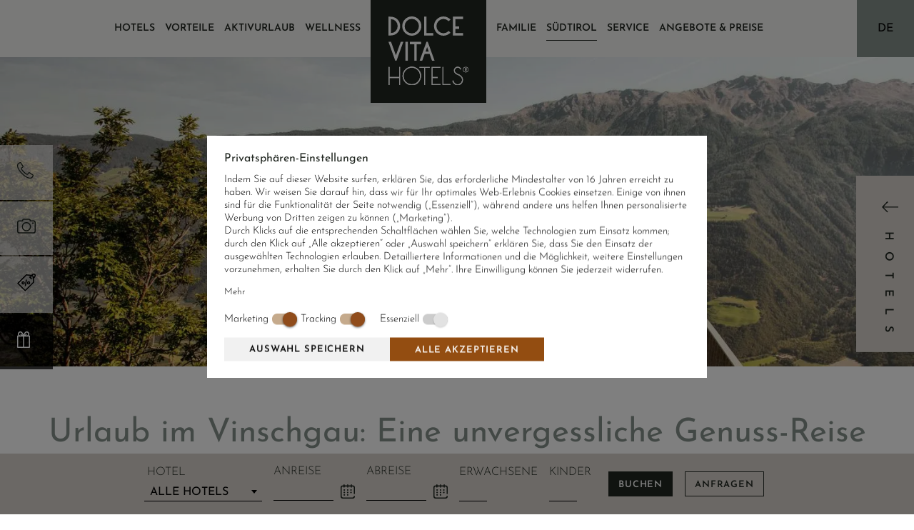

--- FILE ---
content_type: text/html; charset=UTF-8
request_url: https://www.dolcevitahotels.com/de/urlaub-vinschgau
body_size: 15864
content:
<!doctype html>
<html lang="de" itemscope itemtype="http://schema.org/Thing">
<head>

<title>Urlaub im Vinschgau: Genussvolle Vielfalt | Dolce Vita Hotels</title>
<meta http-equiv="Content-Type" content="text/html; charset=utf-8">
<meta name="description" content="Natur, Kultur & jede Menge Sonne: Nicht nur für einen Kurzurlaub ist der Vinschgau ein genussvolles Ziel. Hier geht's zu den Dolce Vita Urlaubstipps!">
<meta name="robots" content="index, follow">
<link rel="alternate" hreflang="x-default" href="https://www.dolcevitahotels.com/de/urlaub-vinschgau">
<link rel="alternate" hreflang="de" href="https://www.dolcevitahotels.com/de/urlaub-vinschgau">
<link rel="alternate" hreflang="it" href="https://www.dolcevitahotels.com/it/alto-adige/la-val-venosta">
<link rel="alternate" hreflang="en" href="https://www.dolcevitahotels.com/en/south-tyrol/the-val-venosta-valley">
<link rel="alternate" hreflang="fr" href="https://www.dolcevitahotels.com/fr/tyrol-du-sud/la-vallee-du-vinschgau">
<meta name="geo.region" content="IT-32">
<meta name="geo.placename" content="Naturns">
<meta name="geo.position" content="46.65156;11.00589">
<meta name="ICBM" content="46.65156, 11.00589">
<meta property="og:type" content="website">
<meta property="og:site_name" content="Dolce Vita Hotels">
<meta property="og:url" content="https://www.dolcevitahotels.com/de/urlaub-vinschgau">
<meta property="og:title" content="Urlaub im Vinschgau: Genussvolle Vielfalt | Dolce Vita Hotels">
<meta property="og:description" content="Natur, Kultur & jede Menge Sonne: Nicht nur für einen Kurzurlaub ist der Vinschgau ein genussvolles Ziel. Hier geht's zu den Dolce Vita Urlaubstipps!">
<meta property="og:image" content="https://www.dolcevitahotels.com/upload/grafik/15_621_2560x1050.jpg">
<meta name="twitter:card" content="summary_large_image">
<meta name="twitter:image" content="https://www.dolcevitahotels.com/upload/grafik/15_621_2560x1050.jpg">
<meta itemprop="image" content="https://www.dolcevitahotels.com/upload/grafik/15_621_2560x1050.jpg">
<meta name="google-site-verification" content="pEQd95JJC_YGsoQvyjSnAieFJ2putg4R8oTFHyl9GGQ">
<link rel="canonical" href="https://www.dolcevitahotels.com/de/urlaub-vinschgau">
<meta name="viewport" content="width=device-width,initial-scale=1,maximum-scale=1">
<meta name="referrer" content="always" />
<meta name="theme-color" content="#F4F3F1">
<link rel="apple-touch-icon" href="/grafik/touchicon.png">
<link rel="icon" href="/grafik/favicon.ico">
<link rel="preload" href="/template/font/JosefinSans-Light.ttf" as="font" type="font/woff2" crossorigin>
<link href="/template/css/style.min.css?s" rel="stylesheet">
<link rel="preload" href="/template/tools/owl-carousel/owl.carousel.min.css" type="text/css" media="all" as="style">
<noscript><link rel="stylesheet" href="/template/tools/owl-carousel/owl.carousel.min.css" type="text/css" media="all"></noscript>
<link rel="preload" href="/template/tools/jquery-ui/jquery-ui.min.css" type="text/css" media="all" as="style">
<noscript><link rel="stylesheet" href="/template/tools/jquery-ui/jquery-ui.min.css" type="text/css" media="all"></noscript>
<link rel="stylesheet" href="/template/tools/clean-switch.css" type="text/css" media="all">
<link rel="preload" href="/template/tools/fancybox/jquery.fancybox.min.css" type="text/css" media="all" as="style">
<noscript><link rel="stylesheet" href="/template/tools/fancybox/jquery.fancybox.min.css" type="text/css" media="all"></noscript>
<link rel="preload" href="/template/tools/daterangepicker/daterangepicker.css" type="text/css" media="all" as="style">
<noscript><link rel="stylesheet" href="/template/tools/daterangepicker/daterangepicker.css" type="text/css" media="all"></noscript>
<link rel="preload" href="/template/tools/select2/select2.min.css" as="style" onload="this.onload=null;this.rel='stylesheet'">
<noscript><link rel="stylesheet" href="/template/tools/select2/select2.min.css"></noscript>
<link href="/template/tools/select2/select2.min.css" rel="stylesheet" type="text/css">
<script>
	let $googleAnalytics = ` <script async src="https://www.googletagmanager.com/gtag/js?id=UA-29743787-1"><\/script>
<script>
	window.dataLayer = window.dataLayer || [];
	function gtag(){dataLayer.push(arguments);}
gtag('consent', 'default', { 
				'ad_user_data': 'denied',
				'ad_personalization': 'denied',
				'ad_storage': 'denied',
				'analytics_storage': 'denied'
			});
gtag('consent', 'update', {
			  	ad_user_data: 'granted',
			  	ad_personalization: 'granted',
			  	ad_storage: 'granted',
			  	analytics_storage: 'granted'
			});
	gtag('js', new Date());

	gtag('config', 'UA-29743787-1', { 'anonymize_ip': true });
	gtag('config', 'G-P9BZ29ZZC0', { 'anonymize_ip': true });

	gtag('set', 'allow_google_signals', false );
	gtag('set', 'allow_ad_personalization_signals', false );
<\/script>
 `;
</script>
<script>
	var baseurl = 'https://www.dolcevitahotels.com',
		sys_local = 0;
		sys_beta = 0;
		current_date = new Date('01/21/2026'),
		closed_hotel_texts = ['Im ausgewählten Zeitraum ist das Hotel [] geschlossen.', 'Im ausgewählten Zeitraum haben die Hotels [] geschlossen.', 'Im ausgewählten Zeitraum haben <b>alle Hotels</b> geschlossen.'],
		hotels = 5,
		hotel_names = {};
		hotel_names['feldhof'] = 'Feldhof Dolce Vita Resort';
		hotel_names['preidlhof'] = 'Preidlhof Luxury DolceVita Resort';
		hotel_names['alpiana'] = 'Dolce Vita Hotel Alpiana';
		hotel_names['jagdhof'] = 'Piris Jagdhof – Experience Dolce Vita Hotel';
		hotel_names['lindenhof'] = 'Lindenhof Pure Luxury &amp; Spa Dolce Vita Resort';
</script>
<!-- Brandnamic Newsletter START -->
<script src="https://cdn.bnamic.com/newsletter-subscription.js" id="bn-newsletter-subscription-js" defer data-lang="de" data-tenant="admin" data-widget-id="646"></script>
<!-- Brandnamic Newsletter END -->	<style>
#panoramaimages .lazyloaded.n1 {
	background-image: url(/grafik/resize/2560x1050_upload-grafik-15_621_2560x1050.webp);
}
@media screen and (max-width: 2560px) {
	#panoramaimages .lazyloaded.n1 {
		background-image: url(/grafik/resize/2560x1050_upload-grafik-15_621_2560x1050.webp);
	}
}
@media screen and (max-width: 2000px) {
	#panoramaimages .lazyloaded.n1 {
		background-image: url(/grafik/resize/2000x820_upload-grafik-15_621_2560x1050.webp);
		background-image: image-set(url(/grafik/resize/2000x820_upload-grafik-15_621_2560x1050.webp) 1x, url(/grafik/resize/2560x1050_upload-grafik-15_621_2560x1050.webp) 2x);
		background-image: -webkit-image-set(url(/grafik/resize/2000x820_upload-grafik-15_621_2560x1050.webp) 1x, url(/grafik/resize/2560x1050_upload-grafik-15_621_2560x1050.webp) 2x);
	}
}
@media screen and (max-width: 1500px) {
	#panoramaimages .lazyloaded.n1 {
		background-image: url(/grafik/resize/1500x615_upload-grafik-15_621_2560x1050.webp);
		background-image: image-set(url(/grafik/resize/1500x615_upload-grafik-15_621_2560x1050.webp) 1x, url(/grafik/resize/2560x1050_upload-grafik-15_621_2560x1050.webp) 2x);
		background-image: -webkit-image-set(url(/grafik/resize/1500x615_upload-grafik-15_621_2560x1050.webp) 1x, url(/grafik/resize/2560x1050_upload-grafik-15_621_2560x1050.webp) 2x);
	}
}
@media screen and (max-width: 1024px) {
	#panoramaimages .lazyloaded.n1 {
		background-image: url(/grafik/resize/1024x420_upload-grafik-15_621_2560x1050.webp);
		background-image: image-set(url(/grafik/resize/1024x420_upload-grafik-15_621_2560x1050.webp) 1x, url(/grafik/resize/2048x840_upload-grafik-15_621_2560x1050.webp) 2x);
		background-image: -webkit-image-set(url(/grafik/resize/1024x420_upload-grafik-15_621_2560x1050.webp) 1x, url(/grafik/resize/2048x840_upload-grafik-15_621_2560x1050.webp) 2x);
	}
}
@media screen and (max-width: 768px) {
	#panoramaimages .lazyloaded.n1 {
		background-image: url(/grafik/resize/768x315_upload-grafik-15_621_2560x1050.jpg);
		background-image: image-set(url(/grafik/resize/768x315_upload-grafik-15_621_2560x1050.jpg) 1x, url(/grafik/resize/1536x630_upload-grafik-15_621_2560x1050.jpg) 2x);
		background-image: -webkit-image-set(url(/grafik/resize/768x315_upload-grafik-15_621_2560x1050.jpg) 1x, url(/grafik/resize/1536x630_upload-grafik-15_621_2560x1050.jpg) 2x);
	}
}
@media screen and (max-width: 500px) {
	#panoramaimages .lazyloaded.n1 {
		background-image: url(/grafik/resize/500x205_upload-grafik-15_621_2560x1050.webp);
		background-image: image-set(url(/grafik/resize/500x205_upload-grafik-15_621_2560x1050.webp) 1x, url(/grafik/resize/1000x410_upload-grafik-15_621_2560x1050.webp) 2x);
		background-image: -webkit-image-set(url(/grafik/resize/500x205_upload-grafik-15_621_2560x1050.webp) 1x, url(/grafik/resize/1000x410_upload-grafik-15_621_2560x1050.webp) 2x);
	}
}
@media screen and (max-width: 360px) {
	#panoramaimages .lazyloaded.n1 {
		background-image: url(/grafik/resize/360x148_upload-grafik-15_621_2560x1050.jpg);
		background-image: image-set(url(/grafik/resize/360x148_upload-grafik-15_621_2560x1050.jpg) 1x, url(/grafik/resize/720x295_upload-grafik-15_621_2560x1050.webp) 2x);
		background-image: -webkit-image-set(url(/grafik/resize/360x148_upload-grafik-15_621_2560x1050.jpg) 1x, url(/grafik/resize/720x295_upload-grafik-15_621_2560x1050.webp) 2x);
	}
}
	</style>
</head>
<body class=" ">
	<div id="left_cta">
		<a href="tel:+390473720165" class="phone"><img src="/grafik/template/phone.svg" width="23" height="23" alt="Phone"></a>
		<a href="/de/service/bilder-videos" class="gallery"><img src="/grafik/template/cam.svg" width="26" height="21" alt="Cam"></a>
		<a href="/de/angebote-preise/urlaubsangebote-suedtirol" class="offer"><img src="/grafik/template/offer.svg" width="26" height="25" alt="Offer"></a>
		<a href="/de/angebote-preise/hotelgutscheine-suedtirol" class="voucher"><img src="/grafik/template/voucher_w.svg" width="18" height="23" alt="Voucher"></a>
	</div>
		<div class="hotel-slider">
	<div class="action">
		<a href="javascript:;" id="hotelsbtnclose" class="button variant2">
			<img width="18" height="18" src="/grafik/template/close.svg" alt="Pfeil links">
			<span>Hotels</span>
		</a>
		<a href="javascript:;" id="hotelbuttonclosemobile">
			<img width="18" height="18" src="/grafik/template/close.svg" alt="Pfeil links">
		</a>
	</div>
	<div class="hotels">
		<div class="wrapper wrapper-xl">
			<div class="title">
				<div class="maintitle">Aus purer Freude am Leben</div>
				<div class="subtitle">Unsere <span>Hotels</span></div>
			</div>
				<div class="hotel item desktop">
					<div class="image"><a href="/de/feldhof-dolce-vita-resort"><img class="lazyload" loading="lazy" data-src="/grafik/resize/566x319_grafik-template-hotels--feldhof-dolce-vita-resort--feldhof.webp" width="566" height="319"  alt="Feldhof Dolce Vita Resort" title="Feldhof Dolce Vita Resort" sizes="(max-width: 1600px) 32vw, (max-width: 1190px) 48vw, (max-width: 620px) 100vw, 516px" data-srcset="/grafik/resize/1065x600_grafik-template-hotels-feldhof.webp 1065w, /grafik/resize/750x423_grafik-template-hotels-feldhof.webp 750w, /grafik/resize/500x282_grafik-template-hotels-feldhof.webp 500w"></a></div>
					<div class="stars">
						<img width="14" height="14" src="/grafik/template/star.svg" alt="Stern">
						<img width="14" height="14" src="/grafik/template/star.svg" alt="Stern">
						<img width="14" height="14" src="/grafik/template/star.svg" alt="Stern">
						<img width="14" height="14" src="/grafik/template/star.svg" alt="Stern">
						<span class="superior">s</span>											</div>
					<div class="title">Feldhof Dolce Vita Resort</div>
					<div class="category">Active, Family &amp; Spa</div>
					<div class="place">Naturns</div>
					<a target="_blank" rel="noopener" href="https://booking.dolcevitahotels.com/?skd-property-code=S000332" class="book button">Buchen</a>
					<a href="/de/angebote-preise/anfrage?hotel=feldhof" class="request button variant3">Anfragen</a>
					<a href="/de/feldhof-dolce-vita-resort" class="more">Mehr <img width="16" height="11" src="/grafik/template/arrow-right_w.svg" alt="Mehr"></a>
				</div>
				<div class="hotel item desktop">
					<div class="image"><a href="/de/preidlhof-luxury-dolce-vita-resort"><img class="lazyload" loading="lazy" data-src="/grafik/resize/566x319_grafik-template-hotels--preidlhof-luxury-dolcevita-resort--preidlhof.webp" width="566" height="319"  alt="Preidlhof Luxury DolceVita Resort" title="Preidlhof Luxury DolceVita Resort" sizes="(max-width: 1600px) 32vw, (max-width: 1190px) 48vw, (max-width: 620px) 100vw, 516px" data-srcset="/grafik/resize/1065x600_grafik-template-hotels-preidlhof.webp 1065w, /grafik/resize/750x423_grafik-template-hotels-preidlhof.webp 750w, /grafik/resize/500x282_grafik-template-hotels-preidlhof.webp 500w"></a></div>
					<div class="stars">
						<img width="14" height="14" src="/grafik/template/star.svg" alt="Stern">
						<img width="14" height="14" src="/grafik/template/star.svg" alt="Stern">
						<img width="14" height="14" src="/grafik/template/star.svg" alt="Stern">
						<img width="14" height="14" src="/grafik/template/star.svg" alt="Stern">
						<img width="14" height="14" src="/grafik/template/star.svg" alt="Stern">
												<span class="adults-only">Adults only</span>					</div>
					<div class="title">Preidlhof Luxury DolceVita Resort</div>
					<div class="category">Adults Only, Wellness &amp; Spa</div>
					<div class="place">Naturns</div>
					<a target="_blank" rel="noopener" href="https://booking.dolcevitahotels.com/?skd-property-code=IT_NAT_PREIDLHOF" class="book button">Buchen</a>
					<a href="/de/angebote-preise/anfrage?hotel=preidlhof" class="request button variant3">Anfragen</a>
					<a href="/de/preidlhof-luxury-dolce-vita-resort" class="more">Mehr <img width="16" height="11" src="/grafik/template/arrow-right_w.svg" alt="Mehr"></a>
				</div>
				<div class="hotel item desktop">
					<div class="image"><a href="/de/alpiana-green-luxury-dolce-vita-hotel"><img class="lazyload" loading="lazy" data-src="/grafik/resize/566x319_grafik-template-hotels--dolce-vita-hotel-alpiana--alpiana.webp" width="566" height="319"  alt="Dolce Vita Hotel Alpiana" title="Dolce Vita Hotel Alpiana" sizes="(max-width: 1600px) 32vw, (max-width: 1190px) 48vw, (max-width: 620px) 100vw, 516px" data-srcset="/grafik/resize/1065x600_grafik-template-hotels-alpiana.webp 1065w, /grafik/resize/750x423_grafik-template-hotels-alpiana.webp 750w, /grafik/resize/500x282_grafik-template-hotels-alpiana.webp 500w"></a></div>
					<div class="stars">
						<img width="14" height="14" src="/grafik/template/star.svg" alt="Stern">
						<img width="14" height="14" src="/grafik/template/star.svg" alt="Stern">
						<img width="14" height="14" src="/grafik/template/star.svg" alt="Stern">
						<img width="14" height="14" src="/grafik/template/star.svg" alt="Stern">
						<span class="superior">s</span>											</div>
					<div class="title">Alpiana - green luxury Dolce Vita Hotel</div>
					<div class="category">Green luxury, Gourmet &amp; Spa</div>
					<div class="place">Lana</div>
					<a target="_blank" rel="noopener" href="https://booking.dolcevitahotels.com/?skd-property-code=S000936" class="book button">Buchen</a>
					<a href="/de/angebote-preise/anfrage?hotel=alpiana" class="request button variant3">Anfragen</a>
					<a href="/de/alpiana-green-luxury-dolce-vita-hotel" class="more">Mehr <img width="16" height="11" src="/grafik/template/arrow-right_w.svg" alt="Mehr"></a>
				</div>
				<div class="hotel item desktop">
					<div class="image"><a href="/de/dolce-vita-hotel-jagdhof"><img class="lazyload" loading="lazy" data-src="/grafik/resize/566x319_grafik-template-hotels--piris-jagdhof-experience-dolce-vita-hotel--jagdhof.webp" width="566" height="319"  alt="Piris Jagdhof – Experience Dolce Vita Hotel" title="Piris Jagdhof – Experience Dolce Vita Hotel" sizes="(max-width: 1600px) 32vw, (max-width: 1190px) 48vw, (max-width: 620px) 100vw, 516px" data-srcset="/grafik/resize/1065x600_grafik-template-hotels-jagdhof.webp 1065w, /grafik/resize/750x423_grafik-template-hotels-jagdhof.webp 750w, /grafik/resize/500x282_grafik-template-hotels-jagdhof.webp 500w"></a></div>
					<div class="stars">
						<img width="14" height="14" src="/grafik/template/star.svg" alt="Stern">
						<img width="14" height="14" src="/grafik/template/star.svg" alt="Stern">
						<img width="14" height="14" src="/grafik/template/star.svg" alt="Stern">
						<img width="14" height="14" src="/grafik/template/star.svg" alt="Stern">
						<span class="superior">s</span>											</div>
					<div class="title">Piris Jagdhof – Experience Dolce Vita Hotel</div>
					<div class="category">Sport &amp; Spa</div>
					<div class="place">Latsch</div>
					<a target="_blank" rel="noopener" href="https://booking.dolcevitahotels.com/?skd-property-code=IT_LATSCH_JAGD" class="book button">Buchen</a>
					<a href="/de/angebote-preise/anfrage?hotel=jagdhof" class="request button variant3">Anfragen</a>
					<a href="/de/dolce-vita-hotel-jagdhof" class="more">Mehr <img width="16" height="11" src="/grafik/template/arrow-right_w.svg" alt="Mehr"></a>
				</div>
				<div class="hotel item desktop">
					<div class="image"><a href="/de/lindenhof-pure-luxury-spa-dolce-vita-resort"><img class="lazyload" loading="lazy" data-src="/grafik/resize/566x319_grafik-template-hotels--lindenhof-pure-luxury-spa-dolce-vita-resort--lindenhof.webp" width="566" height="319"  alt="Lindenhof Pure Luxury &amp; Spa Dolce Vita Resort" title="Lindenhof Pure Luxury &amp; Spa Dolce Vita Resort" sizes="(max-width: 1600px) 32vw, (max-width: 1190px) 48vw, (max-width: 620px) 100vw, 516px" data-srcset="/grafik/resize/1065x600_grafik-template-hotels-lindenhof.webp 1065w, /grafik/resize/750x423_grafik-template-hotels-lindenhof.webp 750w, /grafik/resize/500x282_grafik-template-hotels-lindenhof.webp 500w"></a></div>
					<div class="stars">
						<img width="14" height="14" src="/grafik/template/star.svg" alt="Stern">
						<img width="14" height="14" src="/grafik/template/star.svg" alt="Stern">
						<img width="14" height="14" src="/grafik/template/star.svg" alt="Stern">
						<img width="14" height="14" src="/grafik/template/star.svg" alt="Stern">
						<img width="14" height="14" src="/grafik/template/star.svg" alt="Stern">
																	</div>
					<div class="title">Lindenhof Pure Luxury &amp; Spa Dolce Vita Resort</div>
					<div class="category">Wellness &amp; Spa for all Generations</div>
					<div class="place">Naturns</div>
					<a target="_blank" rel="noopener" href="https://booking.dolcevitahotels.com/?skd-property-code=MTS_RBH_0019" class="book button">Buchen</a>
					<a href="/de/angebote-preise/anfrage?hotel=lindenhof" class="request button variant3">Anfragen</a>
					<a href="/de/lindenhof-pure-luxury-spa-dolce-vita-resort" class="more">Mehr <img width="16" height="11" src="/grafik/template/arrow-right_w.svg" alt="Mehr"></a>
				</div>
			<div class="mobile owl-carousel">
					<div class="hotel item">
						<div class="image"><a href="/grafik/template/hotels/feldhof.jpg" class="lightbox" data-fancybox="lightbox"><img class="lazyload" loading="lazy" data-src="/grafik/resize/566x319_grafik-template-hotels--feldhof-dolce-vita-resort--feldhof.webp" width="566" height="319"  alt="Feldhof Dolce Vita Resort" title="Feldhof Dolce Vita Resort" sizes="(max-width: 1600px) 32vw, (max-width: 1190px) 48vw, (max-width: 620px) 100vw, 516px" data-srcset="/grafik/resize/1065x600_grafik-template-hotels-feldhof.webp 1065w, /grafik/resize/750x423_grafik-template-hotels-feldhof.webp 750w, /grafik/resize/500x282_grafik-template-hotels-feldhof.webp 500w"></a></div>
						<div class="stars">
							<img width="14" height="14" src="/grafik/template/star.svg" alt="Stern">
							<img width="14" height="14" src="/grafik/template/star.svg" alt="Stern">
							<img width="14" height="14" src="/grafik/template/star.svg" alt="Stern">
							<img width="14" height="14" src="/grafik/template/star.svg" alt="Stern">
							<span class="superior">s</span>													</div>
						<div class="title">Feldhof Dolce Vita Resort</div>
						<div class="category">Active, Family &amp; Spa</div>
						<div class="place">Naturns</div>
						<a href="/de/feldhof-dolce-vita-resort" class="more">Mehr <img width="16" height="11" src="/grafik/template/arrow-right_w.svg" alt="Mehr"></a>
					</div>
					<div class="hotel item">
						<div class="image"><a href="/grafik/template/hotels/preidlhof.jpg" class="lightbox" data-fancybox="lightbox"><img class="lazyload" loading="lazy" data-src="/grafik/resize/566x319_grafik-template-hotels--preidlhof-luxury-dolcevita-resort--preidlhof.webp" width="566" height="319"  alt="Preidlhof Luxury DolceVita Resort" title="Preidlhof Luxury DolceVita Resort" sizes="(max-width: 1600px) 32vw, (max-width: 1190px) 48vw, (max-width: 620px) 100vw, 516px" data-srcset="/grafik/resize/1065x600_grafik-template-hotels-preidlhof.webp 1065w, /grafik/resize/750x423_grafik-template-hotels-preidlhof.webp 750w, /grafik/resize/500x282_grafik-template-hotels-preidlhof.webp 500w"></a></div>
						<div class="stars">
							<img width="14" height="14" src="/grafik/template/star.svg" alt="Stern">
							<img width="14" height="14" src="/grafik/template/star.svg" alt="Stern">
							<img width="14" height="14" src="/grafik/template/star.svg" alt="Stern">
							<img width="14" height="14" src="/grafik/template/star.svg" alt="Stern">
							<img width="14" height="14" src="/grafik/template/star.svg" alt="Stern">
														<span class="adults-only">Adults only</span>						</div>
						<div class="title">Preidlhof Luxury DolceVita Resort</div>
						<div class="category">Adults Only, Wellness &amp; Spa</div>
						<div class="place">Naturns</div>
						<a href="/de/preidlhof-luxury-dolce-vita-resort" class="more">Mehr <img width="16" height="11" src="/grafik/template/arrow-right_w.svg" alt="Mehr"></a>
					</div>
					<div class="hotel item">
						<div class="image"><a href="/grafik/template/hotels/alpiana.jpg" class="lightbox" data-fancybox="lightbox"><img class="lazyload" loading="lazy" data-src="/grafik/resize/566x319_grafik-template-hotels--dolce-vita-hotel-alpiana--alpiana.webp" width="566" height="319"  alt="Dolce Vita Hotel Alpiana" title="Dolce Vita Hotel Alpiana" sizes="(max-width: 1600px) 32vw, (max-width: 1190px) 48vw, (max-width: 620px) 100vw, 516px" data-srcset="/grafik/resize/1065x600_grafik-template-hotels-alpiana.webp 1065w, /grafik/resize/750x423_grafik-template-hotels-alpiana.webp 750w, /grafik/resize/500x282_grafik-template-hotels-alpiana.webp 500w"></a></div>
						<div class="stars">
							<img width="14" height="14" src="/grafik/template/star.svg" alt="Stern">
							<img width="14" height="14" src="/grafik/template/star.svg" alt="Stern">
							<img width="14" height="14" src="/grafik/template/star.svg" alt="Stern">
							<img width="14" height="14" src="/grafik/template/star.svg" alt="Stern">
							<span class="superior">s</span>													</div>
						<div class="title">Alpiana - green luxury Dolce Vita Hotel</div>
						<div class="category">Green luxury, Gourmet &amp; Spa</div>
						<div class="place">Lana</div>
						<a href="/de/alpiana-green-luxury-dolce-vita-hotel" class="more">Mehr <img width="16" height="11" src="/grafik/template/arrow-right_w.svg" alt="Mehr"></a>
					</div>
					<div class="hotel item">
						<div class="image"><a href="/grafik/template/hotels/jagdhof.jpg" class="lightbox" data-fancybox="lightbox"><img class="lazyload" loading="lazy" data-src="/grafik/resize/566x319_grafik-template-hotels--piris-jagdhof-experience-dolce-vita-hotel--jagdhof.webp" width="566" height="319"  alt="Piris Jagdhof – Experience Dolce Vita Hotel" title="Piris Jagdhof – Experience Dolce Vita Hotel" sizes="(max-width: 1600px) 32vw, (max-width: 1190px) 48vw, (max-width: 620px) 100vw, 516px" data-srcset="/grafik/resize/1065x600_grafik-template-hotels-jagdhof.webp 1065w, /grafik/resize/750x423_grafik-template-hotels-jagdhof.webp 750w, /grafik/resize/500x282_grafik-template-hotels-jagdhof.webp 500w"></a></div>
						<div class="stars">
							<img width="14" height="14" src="/grafik/template/star.svg" alt="Stern">
							<img width="14" height="14" src="/grafik/template/star.svg" alt="Stern">
							<img width="14" height="14" src="/grafik/template/star.svg" alt="Stern">
							<img width="14" height="14" src="/grafik/template/star.svg" alt="Stern">
							<span class="superior">s</span>													</div>
						<div class="title">Piris Jagdhof – Experience Dolce Vita Hotel</div>
						<div class="category">Sport &amp; Spa</div>
						<div class="place">Latsch</div>
						<a href="/de/dolce-vita-hotel-jagdhof" class="more">Mehr <img width="16" height="11" src="/grafik/template/arrow-right_w.svg" alt="Mehr"></a>
					</div>
					<div class="hotel item">
						<div class="image"><a href="/grafik/template/hotels/lindenhof.jpg" class="lightbox" data-fancybox="lightbox"><img class="lazyload" loading="lazy" data-src="/grafik/resize/566x319_grafik-template-hotels--lindenhof-pure-luxury-spa-dolce-vita-resort--lindenhof.webp" width="566" height="319"  alt="Lindenhof Pure Luxury &amp; Spa Dolce Vita Resort" title="Lindenhof Pure Luxury &amp; Spa Dolce Vita Resort" sizes="(max-width: 1600px) 32vw, (max-width: 1190px) 48vw, (max-width: 620px) 100vw, 516px" data-srcset="/grafik/resize/1065x600_grafik-template-hotels-lindenhof.webp 1065w, /grafik/resize/750x423_grafik-template-hotels-lindenhof.webp 750w, /grafik/resize/500x282_grafik-template-hotels-lindenhof.webp 500w"></a></div>
						<div class="stars">
							<img width="14" height="14" src="/grafik/template/star.svg" alt="Stern">
							<img width="14" height="14" src="/grafik/template/star.svg" alt="Stern">
							<img width="14" height="14" src="/grafik/template/star.svg" alt="Stern">
							<img width="14" height="14" src="/grafik/template/star.svg" alt="Stern">
							<img width="14" height="14" src="/grafik/template/star.svg" alt="Stern">
																				</div>
						<div class="title">Lindenhof Pure Luxury &amp; Spa Dolce Vita Resort</div>
						<div class="category">Wellness &amp; Spa for all Generations</div>
						<div class="place">Naturns</div>
						<a href="/de/lindenhof-pure-luxury-spa-dolce-vita-resort" class="more">Mehr <img width="16" height="11" src="/grafik/template/arrow-right_w.svg" alt="Mehr"></a>
					</div>
			</div>
		</div>
	</div>
	</div>
	    <header id="header">
        <div class="wrapper">
            <div id="header-outer">
                <div>
                    <div id="header-leftside-overlay">
                        <span id="logo-mobile-container">
                            <a id="logo-mobile" href="/de/"><img width="61" height="52" src="/grafik/template/logo_w.svg" alt="Dolce Vita Hotels"></a>
                        </span>
                        <a href="javascript:;" id="hotelsbtn-mobile" class="button variant2">
                            <img src="/grafik/template/arrow-right.svg" width="23" height="16" alt="Pfeil">
                            <img src="/grafik/template/arrow-right_w.svg" width="23" height="16" alt="Pfeil">
                            <span>Hotels</span>
                        </a>
                    </div>
                </div>
                <div>
                    <nav id="nav-desktop">
	<div>
		<ul>
<li><a href="/de/hotels"><span>Hotels</span></a><ul><li><a href="/de/hotels/luxushotels-suedtirol"><span>Luxushotels</span></a></li><li><a href="/de/hotels/familienhotels-vinschgau"><span>Familienhotels</span></a></li><li><a href="/de/hotels/erwachsenenhotels-suedtirol"><span>Erwachsenenhotels</span></a></li><li><a href="/de/hotels/sporthotels-suedtirol"><span>Sporthotels</span></a></li><li><a href="/de/hotels/green-luxury"><span>Green Luxury Hotels</span></a></ul></li><li><a href="/de/vorteile"><span>Vorteile</span></a><ul><li><a href="/de/vorteile/hotelhopping"><span>HOTELHOPPING</span></a></li><li><a href="/de/vorteile/vip-vorteile"><span>VIP Vorteile</span></a></li><li><a href="/de/vorteile/gourmethotels-suedtirol"><span>Gourmet de luxe</span></a></li><li><a href="/de/vorteile/ausflugsziele-suedtirol"><span>Ausflüge</span></a></li><li><a href="/de/vorteile/nachhaltige-hotels-suedtirol"><span>Nachhaltigkeit</span></a></li><li><a href="/de/vorteile/cabriotouren-suedtirol"><span>Cabrio </span></a></li><li><a href="/de/vorteile/schoenwettergarantie"><span>Schönwettergarantie</span></a></li><li><a href="/de/vorteile/qualitaetversprechen"><span>Qualitätversprechen</span></a></li><li><a href="/de/vorteile/suedtirol-guest-pass"><span>Südtirol Guest Pass</span></a></ul></li><li><a href="/de/aktivurlaub"><span>Aktivurlaub</span></a><ul><li><a href="/de/aktivurlaub/wanderhotels-suedtirol"><span>Wandern</span></a></li><li><a href="/de/aktivurlaub/rennradurlaub-suedtirol"><span>Rennradfahren</span></a></li><li><a href="/de/aktivurlaub/mountainbiken-suedtirol"><span>Mountainbiken</span></a></li><li><a href="/de/aktivurlaub/e-bike-hotels-suedtirol"><span>E-Bike</span></a></li><li><a href="/de/aktivurlaub/golfhotel-suedtirol"><span>Golf</span></a></ul></li><li><a href="/de/wellnessurlaub-suedtirol"><span>Wellness</span></a><ul><li><a href="/de/wellnesshotels-suedtirol"><span>Wellness &amp; Spa Around</span></a></li><li><a href="/de/wellness/hotel-pools-suedtirol"><span>Wasserwelten</span></a></li><li><a href="/de/wellness/hotel-sauna-suedtirol"><span>Sauna</span></a></li><li><a href="/de/wellness/beauty-spa-hotels-suedtirol"><span>Spa &amp; Beauty</span></a></li><li><a href="/de/wellness/day-spa-suedtirol"><span>Day Spa</span></a></li><li><a href="/de/wellness/thermalwasser"><span>Thermalwasser</span></a></ul></li>		</ul>
	</div>
	<div id="nav-desktop-logo-container">
		<a href="/de/"><img width="112" height="96" src="/grafik/template/logo_w.svg" alt="Dolce Vita Hotels"></a>
	</div>
	<div>
		<ul>
<li><a href="/de/familienurlaub-suedtirol"><span>Familie</span></a><ul><li><a href="/de/familie/suedtirol-urlaub-mit-kindern"><span>Familienhighlights</span></a></li><li><a href="/de/familie/ausflugsziele-suedtirol-mit-kindern"><span>Ausflugsziele</span></a></ul></li><li class="active"><a href="/de/urlaub-suedtirol"><span>Südtirol</span></a><ul><li class="active"><a href="/de/urlaub-vinschgau"><span>Der Vinschgau</span></a></li><li><a href="/de/urlaub-meran"><span>Urlaub in Meran</span></a></li><li><a href="/de/sommer-in-suedtirol"><span>Sommerurlaub</span></a></li><li><a href="/de/winterurlaub-suedtirol"><span>Winterurlaub</span></a></li><li><a href="/de/romantische-hotels-suedtirol"><span>Romantikurlaub</span></a></li><li><a href="/de/alps-coffee-kaffeeroesterei-suedtirol"><span>Alps Coffee</span></a></li><li><a href="/de/suedtirol/suedtiroler-speck-konsortium"><span>Südtiroler Speck Konsortium</span></a></ul></li><li><a href="/de/service"><span>Service</span></a><ul><li><a href="/de/angebote-preise/hotelgutscheine-suedtirol"><span>Gutscheine</span></a></li><li><a href="/de/service/lage-anreise"><span>Lage &amp; Anreise</span></a></li><li><a href="/de/service/bilder-videos"><span>Bilder &amp; Videos</span></a></li><li><a href="/de/service/wetter"><span>Wetter</span></a></li><li><a href="/de/service/webcam"><span>Webcam</span></a></li><li><a href="/de/service/kontakt"><span>Kontakt</span></a></li><li><a href="/blog/"><span>Blog</span></a></li><li><a href="/de/newsletter"><span>Newsletter</span></a></li><li><a href="/de/service/mitarbeiter"><span>Mitarbeitervorteile</span></a></li><li><a href="/de/service/jobs"><span>Jobs</span></a></ul></li><li><a href="/de/angebote-preise"><span>Angebote &amp; Preise</span></a><ul><li><a href="/de/angebote-preise/suedtirol-lastminute"><span>Last minute</span></a></li><li><a href="/de/angebote-preise/urlaubsangebote-suedtirol"><span>Angebote</span></a></li><li><a href="/de/angebote-preise/roulette"><span>Angebot Roulette</span></a></li><li><a href="/de/angebote-preise/angebot-hochzeit"><span>Angebot Hochzeit</span></a></li><li><a href="/de/angebote-preise/preise-zimmer-suedtirol"><span>Zimmerpreise</span></a></li><li><a href="/de/angebote-preise/anfrage"><span>Anfrage</span></a></li><li><a href="/de/angebote-preise/verfuegbarkeit-pruefen"><span>Verfügbarkeit prüfen</span></a></li><li><a href="https://booking.dolcevitahotels.com/?skd-language-code=de"><span>Online Buchen</span></a></ul></li>		</ul>
	</div>
	<div>
		<a href="javascript:;" id="show-mobilemenu" title="Menü öffnen"><img width="31" height="15" src="/grafik/template/menu.svg" alt="Menü öffnen"></a>
	</div>
</nav>
                </div>
                <div id="languageselect-container">
                    <select id="languageselect">
                        <option selected value="/de/urlaub-vinschgau">DE</option>
                        <option value="/it/alto-adige/la-val-venosta">IT</option>
                        <option value="/en/south-tyrol/the-val-venosta-valley">EN</option>
                    </select>
                </div>
            </div>
        </div>
    </header>
    <div id="header-placeholder"></div>
    <div id="panoramaimages-container">
	    <div id="right_cta">
		    <a href="javascript:;" id="hotelsbtn" class="button variant2">
			    <img src="/grafik/template/arrow-left.svg" width="23" height="16" alt="Pfeil links">
			    <img src="/grafik/template/arrow-left_w.svg" width="23" height="16" alt="Pfeil links">
			    <span>Hotels</span>
		    </a>
	    </div>
        <div id="panoramaimages-container-inner" class="wrapper wrapper-maxlayout">
            <div id="panoramaimages" class="owl-carousel">
			    <div class="panoramaimg lazyloaded n1"></div>
            </div>
	        <div id="panoramaimageshf" >
	        </div>
        </div>
    </div>
    <main id="main">
        <article id="article">
            <div class="wrapper wrapper-s">
	            <h1>Urlaub im Vinschgau: Eine unvergessliche Genuss-Reise</h1>
            </div>
			
    <div class="wrapper wrapper-s"><p style="text-align: center;">Ein Tal zwischen Alpen und mediterraner Lebensfreude. Im &auml;u&szlig;ersten Nordwesten S&uuml;dtirols erstreckt sich vom idyllischen Reschenpass bis hinab nach Partschins nahe Meran ein besonderes <strong>Urlaubsparadies</strong>: der Vinschgau. Was Sie im Urlaub erwartet? Die sch&ouml;nsten <a href="/de/aktivurlaub/wanderhotels-suedtirol">Wanderhotels in S&uuml;dtirol</a>, ausgedehnte Radrouten, zahlreiche Kletterherausforderungen und ein Hochgenuss f&uuml;r Golfspieler locken Sportliche im <a href="/de/aktivurlaub">Aktivurlaub in den Vinschgau</a>.<br> <br>Unter Wanderern beliebt sind die typischen <strong>Waalwege</strong>, die entlang der jahrhundertealten Bew&auml;sserungskan&auml;le verlaufen. Genie&szlig;er werden im Urlaub im Vinschgau mit <strong>bester Kulinarik</strong> und vorz&uuml;glichen Weinen verw&ouml;hnt. Auf der Suche nach <strong>Ruhe und Entspannung</strong> findet man in den erstklassigen <a href="/de/hotels/wellnesshotels-vinschgau">Vinschgauer Wellnesshotels</a> sein Paradies. Worauf sich alle freuen k&ouml;nnen, ist ein zauberhaftes Tal, in dem <strong>alpines und mediterranes Flair</strong> unter der Sonne Italiens Hand in Hand gehen.</p></div>
<div class="blackbackground">
<div class="wrapper wrapper-s">
<div class="wrapper wrapper-s"><h2>Urlaubs-Highlights im Vinschgau auf einen Blick&nbsp;</h2></div>
<div class="desc">
<ul>
<li>vier Dolce Vita Hotels direkt im Vinschgau, ein Hotel in der N&auml;he im Meraner Land</li>
<li>abwechslungsreiche Wanderungen entlang der <strong>ber&uuml;hmten Waalwege</strong> machen</li>
<li>aufregende <strong>Mountainbike-Touren</strong> in den spektakul&auml;ren Bergen &uuml;ber dem Vinschgau unternehmen</li>
<li>die vielen Sonnenstunden an den <strong>Pools</strong> der sch&ouml;nsten Luxushotels genie&szlig;en</li>
<li>die <strong>Kulinarik</strong> entdecken, von fruchtigen Verf&uuml;hrungen bis zu herzhaftem Speck und K&auml;se</li>
<li>die <strong>regionalen Weine</strong> aus den kleinen Hofkellereien im Vinschgau verkosten</li>
<li>Shopping, Kultur und urbanes Flair bei einem <strong>Tagesausflug nach Meran</strong> erleben</li>
<li>auf einer <strong>Cabriotour</strong> durch den Vinschgau flitzen, vom Reschenpass bis nach Meran</li>
</ul>
</div>
</div>
</div>
<div class="wrapper wrapper-s"><h2>Der Vinschgau: Wo Natur auf Kultur trifft</h2></div>
<div class="wrapper wrapper-s"><p>Das 71 Kilometer lange Tal formt die S&uuml;dgrenze der m&auml;chtigen <strong>&Ouml;tztaler Alpen</strong> und gleichzeitig den obersten Teil des Etschtals. Im Italienischen h&ouml;rt es auf den klangvollen Namen <strong>Val Venosta</strong>. Dieser geht noch auf den antiken Stamm der Venosten zur&uuml;ck, die dieses Gebiet einst bewohnten. Lange Zeit war der Vinschgau nur sehr d&uuml;nn besiedelt. &Uuml;ber die Jahrhunderte blieb er als sehenswerter Naturraum erhalten und entwickelte sich St&uuml;ck f&uuml;r St&uuml;ck zu einer eindrucksvollen <strong>Kulturregion</strong>, die eine ganz besondere Anziehungskraft auf seine Einwohner und Besucher ausstrahlt. Kein Wunder also, dass es Menschen von &uuml;berall her f&uuml;r eine ausgiebige Auszeit oder einen <strong>erholsamen Kurzurlaub</strong> in den Vinschgau zieht.</p></div>
<div class="wrapper wrapper-s"><p><a class="button" href="/de/angebote-preise/anfrage">Jetzt unverbindlich anfragen</a></p></div>
<div class="wrapper wrapper-s"><h3 style="text-align: left;">Der Sonne ganz nah</h3></div>
<div class="wrapper wrapper-s"><h2 style="text-align: left;">Lange Ferien oder Kurzurlaub im Vinschgau</h2></div>
<div class="wrapper wrapper-s"><p style="text-align: left;">Ein Urlaub im Vinschgau bedeutet kaum Niederschl&auml;ge, daf&uuml;r Sonnenstunden noch und n&ouml;cher. Die umliegenden, &uuml;ber 3.000 Meter hohen <strong>Bergk&auml;mme</strong> halten die Wetterfronten ab und erzeugen im Tal eine Insellage, die die Region zum <strong>Urlaubsparadies</strong> macht. Der wenige Regen und die <strong>&uuml;ber 300 Sonnentage</strong> pro Jahr lassen Erinnerungen an Sizilien wach werden. Auch das ist ein Geheimnis der vollmundigen Weintrauben, die hier reifen und in den kleinen Hofkellereien verarbeitet werden.<br><br>Die sonnige Seite des Lebens l&auml;sst sich beim ausgedehnten Aufenthalt und im Kurzurlaub im Vinschgau genie&szlig;en: Denn im Vinschgau liegt einem das Sch&ouml;ne immer zu F&uuml;&szlig;en. Bei einer <strong>Rad- oder Wandertour</strong> vor dem imposanten Bergpanorama der <strong>s&uuml;dlichen Alpen</strong> ebenso wie von den Sonnenliegen aus, die Sie an den <a href="/de/wellness/hotel-pools-suedtirol">Pools unserer Hotels im Vinschgau</a> finden.</p></div>
<div class="responsiveimages imgcolthree"><a href="/upload/website/siteimage/lightbox/375_imgcolthreei1_6752.jpg" class="lightbox" data-fancybox="rimg_147"><img class="lazyload" loading="lazy" data-src="/grafik/resize/834x521_upload-website-siteimage--urlaub-im-vinschgau-eine-unvergessliche-genuss-reise--375_imgcolthreei1_6752.webp" width="834" height="521"  alt="Urlaub im Vinschgau: Eine unvergessliche Genuss-Reise" title="Urlaub im Vinschgau: Eine unvergessliche Genuss-Reise" sizes="(max-width: 560px) 100vw, 33.3vw" data-srcset="/grafik/resize/250x156_upload-website-siteimage-375_imgcolthreei1_6752.jpg 250w, /grafik/resize/400x250_upload-website-siteimage-375_imgcolthreei1_6752.webp 400w, /grafik/resize/1000x625_upload-website-siteimage-375_imgcolthreei1_6752.webp 1000w, /grafik/resize/1665x1040_upload-website-siteimage-375_imgcolthreei1_6752.webp 1665w"></a> <a href="/upload/website/siteimage/lightbox/374_imgcolthreei2_6751.jpg" class="lightbox" data-fancybox="rimg_147"><img class="lazyload" loading="lazy" data-src="/grafik/resize/834x521_upload-website-siteimage--urlaub-im-vinschgau-eine-unvergessliche-genuss-reise--374_imgcolthreei2_6751.webp" width="834" height="521"  alt="Urlaub im Vinschgau: Eine unvergessliche Genuss-Reise" title="Urlaub im Vinschgau: Eine unvergessliche Genuss-Reise" sizes="(max-width: 560px) 100vw, 33.3vw" data-srcset="/grafik/resize/250x156_upload-website-siteimage-374_imgcolthreei2_6751.jpg 250w, /grafik/resize/400x250_upload-website-siteimage-374_imgcolthreei2_6751.webp 400w, /grafik/resize/1000x625_upload-website-siteimage-374_imgcolthreei2_6751.webp 1000w, /grafik/resize/1665x1040_upload-website-siteimage-374_imgcolthreei2_6751.webp 1665w"></a> <a href="/upload/website/siteimage/lightbox/373_imgcolthreei3_6750.jpg" class="lightbox" data-fancybox="rimg_147"><img class="lazyload" loading="lazy" data-src="/grafik/resize/834x519_upload-website-siteimage--urlaub-im-vinschgau-eine-unvergessliche-genuss-reise--373_imgcolthreei3_6750.webp" width="834" height="519"  alt="Urlaub im Vinschgau: Eine unvergessliche Genuss-Reise" title="Urlaub im Vinschgau: Eine unvergessliche Genuss-Reise" sizes="(max-width: 560px) 100vw, 33.3vw" data-srcset="/grafik/resize/250x156_upload-website-siteimage-373_imgcolthreei3_6750.jpg 250w, /grafik/resize/600x373_upload-website-siteimage-373_imgcolthreei3_6750.webp 600w, /grafik/resize/1000x622_upload-website-siteimage-373_imgcolthreei3_6750.webp 1000w, /grafik/resize/1665x1036_upload-website-siteimage-373_imgcolthreei3_6750.webp 1665w"></a></div>
<div class="wrapper wrapper-s"><h3 style="text-align: left;">Dolce Vita in Naturns und Latsch</h3></div>
<div class="wrapper wrapper-s"><h2>Die Urlaubs-Hotspots im Vinschgau</h2></div>
<div class="wrapper wrapper-s"><p>Einer der touristischen Hotspots und dank seiner zentralen Lage ein beliebtes Ziel f&uuml;r den Urlaub im Vinschgau ist <strong>Naturns</strong>. Wer seine Ferien hier verbringt, ist dank der idealen Lage im Osten des Tals nicht nur umgeben von idyllischer Natur und jeder Menge <strong>Sportm&ouml;glichkeiten</strong>. Auch die zauberhafte <strong>Kulturstadt Meran</strong> mit ihrem historischen Zentrum ist nur wenige Fahrtminuten entfernt. Als Kontrastprogramm zum gesch&auml;ftigen Wuseln in der Stadt empfehlen wir die entspannte Idylle des <strong>Reschensees</strong> mit seinem ber&uuml;hmten im Wasser versunkenen Kirchturm.</p></div>
<div class="wrapper wrapper-s"><h3>Sehenswertes an jeder Ecke</h3></div>
<div class="wrapper wrapper-s"><p>Auf einer Fahrt durch den Vinschgau &ndash; sei es mit dem Rad oder auf einer <a href="/de/vorteile/cabriotouren-suedtirol">Cabriotour durch S&uuml;dtirol</a> &ndash; entdeckt man den <strong>Facettenreichtum der Region</strong>. Von den vielen Aktivm&ouml;glichkeiten in der Natur &uuml;ber die regionale K&ouml;stlichkeiten bis hin zum historischen Kulturerbe. Besuchen Sie das ber&uuml;hmte <strong>Schloss Juval</strong>, das sich &uuml;ber den <strong>Tscharser Waalweg</strong> erwandern l&auml;sst oder die alten H&ouml;fe, die Ihnen das Leben und die Kultur im Vinschgau n&auml;herbringen. Ein Urlaub wartet, der Genussmomente aller Art verspricht.<br><br>Im &ouml;stlich gelegenen Naturns sowie im Westen in Latsch finden Reisende im Vinschgau &ndash; sei es f&uuml;r einen Kurzurlaub zwischendurch oder f&uuml;r einen ausgedehnten Aufenthalt &ndash; Luxushotels, die all die sch&ouml;nen Seiten der Region widerspiegeln, von den <strong>Aktivm&ouml;glichkeiten</strong> &uuml;ber das <strong>Wellnessangebot</strong> mit Aussicht auf die Berge bis hin zu einem kulinarischen <a href="/blog/genusshotel-suedtirol/">Genussurlaub in S&uuml;dtirol</a>, der die Sinne verzaubert.</p></div>
<div class="responsiveimages imgcolthree"><a href="/upload/website/siteimage/lightbox/263_imgcolthreei1_6755.jpg" class="lightbox" data-fancybox="rimg_106"><img class="lazyload" loading="lazy" data-src="/grafik/resize/834x521_upload-website-siteimage--urlaub-im-vinschgau-eine-unvergessliche-genuss-reise--263_imgcolthreei1_6755.webp" width="834" height="521"  alt="Urlaub im Vinschgau: Eine unvergessliche Genuss-Reise" title="Urlaub im Vinschgau: Eine unvergessliche Genuss-Reise" sizes="(max-width: 560px) 100vw, 33.3vw" data-srcset="/grafik/resize/250x156_upload-website-siteimage-263_imgcolthreei1_6755.jpg 250w, /grafik/resize/400x250_upload-website-siteimage-263_imgcolthreei1_6755.webp 400w, /grafik/resize/1000x625_upload-website-siteimage-263_imgcolthreei1_6755.webp 1000w, /grafik/resize/1665x1040_upload-website-siteimage-263_imgcolthreei1_6755.webp 1665w"></a> <a href="/upload/website/siteimage/lightbox/262_imgcolthreei2_6754.jpg" class="lightbox" data-fancybox="rimg_106"><img class="lazyload" loading="lazy" data-src="/grafik/resize/834x521_upload-website-siteimage--urlaub-im-vinschgau-eine-unvergessliche-genuss-reise--262_imgcolthreei2_6754.webp" width="834" height="521"  alt="Urlaub im Vinschgau: Eine unvergessliche Genuss-Reise" title="Urlaub im Vinschgau: Eine unvergessliche Genuss-Reise" sizes="(max-width: 560px) 100vw, 33.3vw" data-srcset="/grafik/resize/250x156_upload-website-siteimage-262_imgcolthreei2_6754.jpg 250w, /grafik/resize/400x250_upload-website-siteimage-262_imgcolthreei2_6754.webp 400w, /grafik/resize/1000x625_upload-website-siteimage-262_imgcolthreei2_6754.webp 1000w, /grafik/resize/1665x1040_upload-website-siteimage-262_imgcolthreei2_6754.webp 1665w"></a> <a href="/upload/website/siteimage/lightbox/261_imgcolthreei3_6753.jpg" class="lightbox" data-fancybox="rimg_106"><img class="lazyload" loading="lazy" data-src="/grafik/resize/834x519_upload-website-siteimage--urlaub-im-vinschgau-eine-unvergessliche-genuss-reise--261_imgcolthreei3_6753.webp" width="834" height="519"  alt="Urlaub im Vinschgau: Eine unvergessliche Genuss-Reise" title="Urlaub im Vinschgau: Eine unvergessliche Genuss-Reise" sizes="(max-width: 560px) 100vw, 33.3vw" data-srcset="/grafik/resize/250x156_upload-website-siteimage-261_imgcolthreei3_6753.jpg 250w, /grafik/resize/600x373_upload-website-siteimage-261_imgcolthreei3_6753.webp 600w, /grafik/resize/1000x622_upload-website-siteimage-261_imgcolthreei3_6753.webp 1000w, /grafik/resize/1665x1036_upload-website-siteimage-261_imgcolthreei3_6753.webp 1665w"></a></div>
<div class="wrapper wrapper-xl twocoltext">
<div class="wrapper wrapper-s"><h2 class="likeh2"><strong>Urlaub im Vinschgau</strong></h2></div>
<div class="wrapper wrapper-s"><h2><strong>Unsere Hotels erwarten Sie</strong></h2></div>
<div>
<div>Dank der wunderbaren Lage ist neben ausgedehnten Ferien vom Alltag auch ein Kurzurlaub im Vinschgau eine Reise wert. Einige der sch&ouml;nsten <a href="/de/vorteile/ausflugsziele-suedtirol">Ausflugsziele S&uuml;dtirols</a>&nbsp;erwarten Sie! Dolce Vita hei&szlig;t Sie in vier <a href="/de/hotels/hotels-vinschgau">Hotels im Vinschgau</a>&nbsp;und einem <a href="/de/hotels/hotel-meraner-land">Hotel im Meraner Land</a>&nbsp;willkommen, die wohl keinen Ihrer W&uuml;nsche offenlassen werden: Egal, ob Sie auf der Suche nach Erholung sind, ob Sie sich nach <strong>Zeit zu zweit</strong> oder <strong>mit der ganzen Familie</strong> sehnen. Vielleicht wollen Sie sich auf Berg- und Talfahrten mit dem <a href="/de/aktivurlaub/mountainbiken-suedtirol">Mountainbike durch den Vinschgau</a>&nbsp;oder auf einem ausgedehnten <strong>Wanderurlaub</strong> herausfordern &ndash; oder sich doch lieber im Spa entspannen? Wie Ihre Entscheidung auch ausf&auml;llt: Wir sorgen f&uuml;r Ihr Wohl und verw&ouml;hnen Sie mit dem Besten, was S&uuml;dtirol zu bieten hat.</div>
<div><strong><a href="javascript:;" class="readmore">Mehr...</a></strong>
<ul>
<li><strong>Urlaub mit der Familie <br></strong>Kaum wo l&auml;sst sich die Zeit mit der Familie so gut genie&szlig;en wie im Urlaub im Vinschgau. Das familienfreundliche <a href="/de/feldhof-dolce-vita-resort">4-Sterne-Superior-Resort Feldhof in Naturns</a> begeistert Gro&szlig; und Klein &ndash; mit Action f&uuml;r den Nachwuchs und Zweisamkeit f&uuml;r die Eltern.<strong><br><br></strong></li>
<li><strong>Ruhe &amp; Luxus f&uuml;r Erwachsene <br></strong>Wer in seinem Urlaub in Vinschgau auf der Suche nach Ruhe, Entspannung und Erholung ist, der wird in einem von <a href="http://www.dolcevitahotels.com/de/hotels/erwachsenenhotels-suedtirol">S&uuml;dtirols sch&ouml;nsten Erwachsenenhotels</a> die ersehnte Auszeit finden, im <a href="/de/preidlhof-luxury-dolce-vita-resort">5-Sterne-Resort Preidlhof</a>.<br><br></li>
<li><strong>Action &amp; Sport<br></strong>Die Region verspricht sportliche Abenteuer f&uuml;r alle Niveaus. Rund um unser <a href="/blog/bikehotels-vinschgau/">Vinschgauer Bikehotel</a>, den <a href="/de/dolce-vita-hotel-jagdhof">Jagdhof in Latsch</a>, wartet die Natur darauf, am Fahrrad entdeckt zu werden. Nach dem Sport k&ouml;nnen Sie sich im Wellness- &amp; Spabereich des 4-Sterne-Superior-Hotels verw&ouml;hnen lassen.<br><strong><br></strong></li>
<li><strong>Urlaub ohne Verzicht<br></strong>Rund um sorglos l&auml;sst sich der Vinschgau-Urlaub im sch&ouml;nsten <a href="/blog/designhotels-suedtirol/">Designhotel S&uuml;dtirols</a> verbringen. Das<a href="/de/lindenhof-pure-luxury-spa-dolce-vita-resort"> 5-Sterne-Resort Lindenhof in Naturns</a> bietet neben exzellentem Service und hervorragender K&uuml;che ein gro&szlig;es Angebot an Wellness- und Aktivm&ouml;glichkeiten.<br><br></li>
<li><strong>Das Beste aus zwei Welt</strong><br>Das <a href="/de/alpiana-green-luxury-dolce-vita-hotel">Alpiana &ndash; green luxury Dolce Vita Hotel</a> ist ein gr&uuml;nes Refugium im Meraner Land, in dem Sie nicht nur Ruhe finden, sondern neben der N&auml;he zu Meran auch jederzeit Tagesausfl&uuml;ge in den Vinschgau genie&szlig;en k&ouml;nnen.</li>
</ul>
</div>
</div>
</div>
<div class="hotels" data-hotelsqnt="5">
	<div class="wrapper wrapper-xl">
		<div class="title">
			<div class="maintitle">Aus purer Freude am Leben</div>
			<div class="subtitle">Unsere <span>Hotels</span></div>
		</div>
		<div class="hotel item desktop">
			<div class="image"><a href="/de/feldhof-dolce-vita-resort"><img class="lazyload" loading="lazy" data-src="/grafik/resize/566x319_grafik-template-hotels--feldhof-dolce-vita-resort--feldhof.webp" width="566" height="319"  alt="Feldhof Dolce Vita Resort" title="Feldhof Dolce Vita Resort" sizes="(max-width: 1600px) 32vw, (max-width: 1190px) 48vw, (max-width: 620px) 100vw, 516px" data-srcset="/grafik/resize/1065x600_grafik-template-hotels-feldhof.webp 1065w, /grafik/resize/750x423_grafik-template-hotels-feldhof.webp 750w, /grafik/resize/500x282_grafik-template-hotels-feldhof.webp 500w"></a></div>
            <div class="stars">
				<img width="14" height="14" src="/grafik/template/star.svg" alt="Stern">
				<img width="14" height="14" src="/grafik/template/star.svg" alt="Stern">
				<img width="14" height="14" src="/grafik/template/star.svg" alt="Stern">
				<img width="14" height="14" src="/grafik/template/star.svg" alt="Stern">
                    <span class="superior">s</span>                    			</div>
			<div class="title">Feldhof Dolce Vita Resort</div>
			<div class="category">Active, Family &amp; Spa</div>
			<div class="place">Naturns</div>
			<a href="/de/feldhof-dolce-vita-resort" class="more">Mehr <img src="/grafik/template/arrow-right_w.svg" width="19" height="13" alt="Mehr"></a>
		</div>
		<div class="hotel item desktop">
			<div class="image"><a href="/de/preidlhof-luxury-dolce-vita-resort"><img class="lazyload" loading="lazy" data-src="/grafik/resize/566x319_grafik-template-hotels--preidlhof-luxury-dolcevita-resort--preidlhof.webp" width="566" height="319"  alt="Preidlhof Luxury DolceVita Resort" title="Preidlhof Luxury DolceVita Resort" sizes="(max-width: 1600px) 32vw, (max-width: 1190px) 48vw, (max-width: 620px) 100vw, 516px" data-srcset="/grafik/resize/1065x600_grafik-template-hotels-preidlhof.webp 1065w, /grafik/resize/750x423_grafik-template-hotels-preidlhof.webp 750w, /grafik/resize/500x282_grafik-template-hotels-preidlhof.webp 500w"></a></div>
            <div class="stars">
				<img width="14" height="14" src="/grafik/template/star.svg" alt="Stern">
				<img width="14" height="14" src="/grafik/template/star.svg" alt="Stern">
				<img width="14" height="14" src="/grafik/template/star.svg" alt="Stern">
				<img width="14" height="14" src="/grafik/template/star.svg" alt="Stern">
				<img width="14" height="14" src="/grafik/template/star.svg" alt="Stern">
                                        <span class="adults-only">Adults only</span>			</div>
			<div class="title">Preidlhof Luxury DolceVita Resort</div>
			<div class="category">Adults Only, Wellness &amp; Spa</div>
			<div class="place">Naturns</div>
			<a href="/de/preidlhof-luxury-dolce-vita-resort" class="more">Mehr <img src="/grafik/template/arrow-right_w.svg" width="19" height="13" alt="Mehr"></a>
		</div>
		<div class="hotel item desktop">
			<div class="image"><a href="/de/alpiana-green-luxury-dolce-vita-hotel"><img class="lazyload" loading="lazy" data-src="/grafik/resize/566x319_grafik-template-hotels--dolce-vita-hotel-alpiana--alpiana.webp" width="566" height="319"  alt="Dolce Vita Hotel Alpiana" title="Dolce Vita Hotel Alpiana" sizes="(max-width: 1600px) 32vw, (max-width: 1190px) 48vw, (max-width: 620px) 100vw, 516px" data-srcset="/grafik/resize/1065x600_grafik-template-hotels-alpiana.webp 1065w, /grafik/resize/750x423_grafik-template-hotels-alpiana.webp 750w, /grafik/resize/500x282_grafik-template-hotels-alpiana.webp 500w"></a></div>
            <div class="stars">
				<img width="14" height="14" src="/grafik/template/star.svg" alt="Stern">
				<img width="14" height="14" src="/grafik/template/star.svg" alt="Stern">
				<img width="14" height="14" src="/grafik/template/star.svg" alt="Stern">
				<img width="14" height="14" src="/grafik/template/star.svg" alt="Stern">
                    <span class="superior">s</span>                    			</div>
			<div class="title">Alpiana - green luxury Dolce Vita Hotel</div>
			<div class="category">Green luxury, Gourmet &amp; Spa</div>
			<div class="place">Lana</div>
			<a href="/de/alpiana-green-luxury-dolce-vita-hotel" class="more">Mehr <img src="/grafik/template/arrow-right_w.svg" width="19" height="13" alt="Mehr"></a>
		</div>
		<div class="hotel item desktop">
			<div class="image"><a href="/de/dolce-vita-hotel-jagdhof"><img class="lazyload" loading="lazy" data-src="/grafik/resize/566x319_grafik-template-hotels--piris-jagdhof-experience-dolce-vita-hotel--jagdhof.webp" width="566" height="319"  alt="Piris Jagdhof – Experience Dolce Vita Hotel" title="Piris Jagdhof – Experience Dolce Vita Hotel" sizes="(max-width: 1600px) 32vw, (max-width: 1190px) 48vw, (max-width: 620px) 100vw, 516px" data-srcset="/grafik/resize/1065x600_grafik-template-hotels-jagdhof.webp 1065w, /grafik/resize/750x423_grafik-template-hotels-jagdhof.webp 750w, /grafik/resize/500x282_grafik-template-hotels-jagdhof.webp 500w"></a></div>
            <div class="stars">
				<img width="14" height="14" src="/grafik/template/star.svg" alt="Stern">
				<img width="14" height="14" src="/grafik/template/star.svg" alt="Stern">
				<img width="14" height="14" src="/grafik/template/star.svg" alt="Stern">
				<img width="14" height="14" src="/grafik/template/star.svg" alt="Stern">
                    <span class="superior">s</span>                    			</div>
			<div class="title">Piris Jagdhof – Experience Dolce Vita Hotel</div>
			<div class="category">Sport &amp; Spa</div>
			<div class="place">Latsch</div>
			<a href="/de/dolce-vita-hotel-jagdhof" class="more">Mehr <img src="/grafik/template/arrow-right_w.svg" width="19" height="13" alt="Mehr"></a>
		</div>
		<div class="hotel item desktop">
			<div class="image"><a href="/de/lindenhof-pure-luxury-spa-dolce-vita-resort"><img class="lazyload" loading="lazy" data-src="/grafik/resize/566x319_grafik-template-hotels--lindenhof-pure-luxury-spa-dolce-vita-resort--lindenhof.webp" width="566" height="319"  alt="Lindenhof Pure Luxury &amp; Spa Dolce Vita Resort" title="Lindenhof Pure Luxury &amp; Spa Dolce Vita Resort" sizes="(max-width: 1600px) 32vw, (max-width: 1190px) 48vw, (max-width: 620px) 100vw, 516px" data-srcset="/grafik/resize/1065x600_grafik-template-hotels-lindenhof.webp 1065w, /grafik/resize/750x423_grafik-template-hotels-lindenhof.webp 750w, /grafik/resize/500x282_grafik-template-hotels-lindenhof.webp 500w"></a></div>
            <div class="stars">
				<img width="14" height="14" src="/grafik/template/star.svg" alt="Stern">
				<img width="14" height="14" src="/grafik/template/star.svg" alt="Stern">
				<img width="14" height="14" src="/grafik/template/star.svg" alt="Stern">
				<img width="14" height="14" src="/grafik/template/star.svg" alt="Stern">
				<img width="14" height="14" src="/grafik/template/star.svg" alt="Stern">
                                        			</div>
			<div class="title">Lindenhof Pure Luxury &amp; Spa Dolce Vita Resort</div>
			<div class="category">Wellness &amp; Spa for all Generations</div>
			<div class="place">Naturns</div>
			<a href="/de/lindenhof-pure-luxury-spa-dolce-vita-resort" class="more">Mehr <img src="/grafik/template/arrow-right_w.svg" width="19" height="13" alt="Mehr"></a>
		</div>
		<div class="mobile owl-carousel">
			<div class="hotel item">
				<div class="image"><a href="/grafik/template/hotels/feldhof.jpg" class="lightbox" data-fancybox="lightbox"><img class="lazyload" loading="lazy" data-src="/grafik/resize/566x319_grafik-template-hotels--feldhof-dolce-vita-resort--feldhof.webp" width="566" height="319"  alt="Feldhof Dolce Vita Resort" title="Feldhof Dolce Vita Resort" sizes="(max-width: 1600px) 32vw, (max-width: 1190px) 48vw, (max-width: 620px) 100vw, 516px" data-srcset="/grafik/resize/1065x600_grafik-template-hotels-feldhof.webp 1065w, /grafik/resize/750x423_grafik-template-hotels-feldhof.webp 750w, /grafik/resize/500x282_grafik-template-hotels-feldhof.webp 500w"></a></div>
                <div class="stars">
					<img width="14" height="14" src="/grafik/template/star.svg" alt="Stern">
					<img width="14" height="14" src="/grafik/template/star.svg" alt="Stern">
					<img width="14" height="14" src="/grafik/template/star.svg" alt="Stern">
					<img width="14" height="14" src="/grafik/template/star.svg" alt="Stern">
                    <span class="superior">s</span>									</div>
				<div class="title">Feldhof Dolce Vita Resort</div>
				<div class="category">Active, Family &amp; Spa</div>
				<div class="place">Naturns</div>
				<a href="/de/feldhof-dolce-vita-resort" class="more">Mehr <img width="19" height="13" src="/grafik/template/arrow-right_w.svg" alt="Mehr"></a>
			</div>
			<div class="hotel item">
				<div class="image"><a href="/grafik/template/hotels/preidlhof.jpg" class="lightbox" data-fancybox="lightbox"><img class="lazyload" loading="lazy" data-src="/grafik/resize/566x319_grafik-template-hotels--preidlhof-luxury-dolcevita-resort--preidlhof.webp" width="566" height="319"  alt="Preidlhof Luxury DolceVita Resort" title="Preidlhof Luxury DolceVita Resort" sizes="(max-width: 1600px) 32vw, (max-width: 1190px) 48vw, (max-width: 620px) 100vw, 516px" data-srcset="/grafik/resize/1065x600_grafik-template-hotels-preidlhof.webp 1065w, /grafik/resize/750x423_grafik-template-hotels-preidlhof.webp 750w, /grafik/resize/500x282_grafik-template-hotels-preidlhof.webp 500w"></a></div>
                <div class="stars">
					<img width="14" height="14" src="/grafik/template/star.svg" alt="Stern">
					<img width="14" height="14" src="/grafik/template/star.svg" alt="Stern">
					<img width="14" height="14" src="/grafik/template/star.svg" alt="Stern">
					<img width="14" height="14" src="/grafik/template/star.svg" alt="Stern">
					<img width="14" height="14" src="/grafik/template/star.svg" alt="Stern">
                    					<span class="adults-only">Adults only</span>				</div>
				<div class="title">Preidlhof Luxury DolceVita Resort</div>
				<div class="category">Adults Only, Wellness &amp; Spa</div>
				<div class="place">Naturns</div>
				<a href="/de/preidlhof-luxury-dolce-vita-resort" class="more">Mehr <img width="19" height="13" src="/grafik/template/arrow-right_w.svg" alt="Mehr"></a>
			</div>
			<div class="hotel item">
				<div class="image"><a href="/grafik/template/hotels/alpiana.jpg" class="lightbox" data-fancybox="lightbox"><img class="lazyload" loading="lazy" data-src="/grafik/resize/566x319_grafik-template-hotels--dolce-vita-hotel-alpiana--alpiana.webp" width="566" height="319"  alt="Dolce Vita Hotel Alpiana" title="Dolce Vita Hotel Alpiana" sizes="(max-width: 1600px) 32vw, (max-width: 1190px) 48vw, (max-width: 620px) 100vw, 516px" data-srcset="/grafik/resize/1065x600_grafik-template-hotels-alpiana.webp 1065w, /grafik/resize/750x423_grafik-template-hotels-alpiana.webp 750w, /grafik/resize/500x282_grafik-template-hotels-alpiana.webp 500w"></a></div>
                <div class="stars">
					<img width="14" height="14" src="/grafik/template/star.svg" alt="Stern">
					<img width="14" height="14" src="/grafik/template/star.svg" alt="Stern">
					<img width="14" height="14" src="/grafik/template/star.svg" alt="Stern">
					<img width="14" height="14" src="/grafik/template/star.svg" alt="Stern">
                    <span class="superior">s</span>									</div>
				<div class="title">Alpiana - green luxury Dolce Vita Hotel</div>
				<div class="category">Green luxury, Gourmet &amp; Spa</div>
				<div class="place">Lana</div>
				<a href="/de/alpiana-green-luxury-dolce-vita-hotel" class="more">Mehr <img width="19" height="13" src="/grafik/template/arrow-right_w.svg" alt="Mehr"></a>
			</div>
			<div class="hotel item">
				<div class="image"><a href="/grafik/template/hotels/jagdhof.jpg" class="lightbox" data-fancybox="lightbox"><img class="lazyload" loading="lazy" data-src="/grafik/resize/566x319_grafik-template-hotels--piris-jagdhof-experience-dolce-vita-hotel--jagdhof.webp" width="566" height="319"  alt="Piris Jagdhof – Experience Dolce Vita Hotel" title="Piris Jagdhof – Experience Dolce Vita Hotel" sizes="(max-width: 1600px) 32vw, (max-width: 1190px) 48vw, (max-width: 620px) 100vw, 516px" data-srcset="/grafik/resize/1065x600_grafik-template-hotels-jagdhof.webp 1065w, /grafik/resize/750x423_grafik-template-hotels-jagdhof.webp 750w, /grafik/resize/500x282_grafik-template-hotels-jagdhof.webp 500w"></a></div>
                <div class="stars">
					<img width="14" height="14" src="/grafik/template/star.svg" alt="Stern">
					<img width="14" height="14" src="/grafik/template/star.svg" alt="Stern">
					<img width="14" height="14" src="/grafik/template/star.svg" alt="Stern">
					<img width="14" height="14" src="/grafik/template/star.svg" alt="Stern">
                    <span class="superior">s</span>									</div>
				<div class="title">Piris Jagdhof – Experience Dolce Vita Hotel</div>
				<div class="category">Sport &amp; Spa</div>
				<div class="place">Latsch</div>
				<a href="/de/dolce-vita-hotel-jagdhof" class="more">Mehr <img width="19" height="13" src="/grafik/template/arrow-right_w.svg" alt="Mehr"></a>
			</div>
			<div class="hotel item">
				<div class="image"><a href="/grafik/template/hotels/lindenhof.jpg" class="lightbox" data-fancybox="lightbox"><img class="lazyload" loading="lazy" data-src="/grafik/resize/566x319_grafik-template-hotels--lindenhof-pure-luxury-spa-dolce-vita-resort--lindenhof.webp" width="566" height="319"  alt="Lindenhof Pure Luxury &amp; Spa Dolce Vita Resort" title="Lindenhof Pure Luxury &amp; Spa Dolce Vita Resort" sizes="(max-width: 1600px) 32vw, (max-width: 1190px) 48vw, (max-width: 620px) 100vw, 516px" data-srcset="/grafik/resize/1065x600_grafik-template-hotels-lindenhof.webp 1065w, /grafik/resize/750x423_grafik-template-hotels-lindenhof.webp 750w, /grafik/resize/500x282_grafik-template-hotels-lindenhof.webp 500w"></a></div>
                <div class="stars">
					<img width="14" height="14" src="/grafik/template/star.svg" alt="Stern">
					<img width="14" height="14" src="/grafik/template/star.svg" alt="Stern">
					<img width="14" height="14" src="/grafik/template/star.svg" alt="Stern">
					<img width="14" height="14" src="/grafik/template/star.svg" alt="Stern">
					<img width="14" height="14" src="/grafik/template/star.svg" alt="Stern">
                    									</div>
				<div class="title">Lindenhof Pure Luxury &amp; Spa Dolce Vita Resort</div>
				<div class="category">Wellness &amp; Spa for all Generations</div>
				<div class="place">Naturns</div>
				<a href="/de/lindenhof-pure-luxury-spa-dolce-vita-resort" class="more">Mehr <img width="19" height="13" src="/grafik/template/arrow-right_w.svg" alt="Mehr"></a>
			</div>
		</div>
	</div>
</div>			
        </article>
    </main>
<div id="nav-mobile-container">
	<div id="nav-mobile-upper">
		<div id="nav-mobile-logo"><img src="/grafik/template/logo_w.svg" alt="Dolce Vita Hotels"></div>
		<a href="javascript:;" id="close-mobilemenu" title="Menü schließen">
			<img src="/grafik/template/close.svg" width="18" height="18" alt="Menü schließen">
		</a>
	</div>
    <nav id="nav-mobile" class="nicescrollbar">
        <ul>
            <li>
                <a href="/de/hotels">
                    <span class="nav-mobile-arrow">
                        <span class="material-icons">expand_more</span>
                    </span>
                    <span>Hotels</span>
                </a>
                <ul>
                    <li>
                        <a href="/de/hotels/luxushotels-suedtirol"><span>Luxushotels</span></a>
                    </li>
                    <li>
                        <a href="/de/hotels/familienhotels-vinschgau"><span>Familienhotels</span></a>
                    </li>
                    <li>
                        <a href="/de/hotels/erwachsenenhotels-suedtirol"><span>Erwachsenenhotels</span></a>
                    </li>
                    <li>
                        <a href="/de/hotels/sporthotels-suedtirol"><span>Sporthotels</span></a>
                    </li>
                    <li>
                        <a href="/de/hotels/green-luxury"><span>Green Luxury Hotels</span></a>
                    </li>
                </ul>
            </li>
            <li>
                <a href="/de/vorteile">
                    <span class="nav-mobile-arrow">
                        <span class="material-icons">expand_more</span>
                    </span>
                    <span>Vorteile</span>
                </a>
                <ul>
                    <li>
                        <a href="/de/vorteile/hotelhopping"><span>HOTELHOPPING</span></a>
                    </li>
                    <li>
                        <a href="/de/vorteile/vip-vorteile"><span>VIP Vorteile</span></a>
                    </li>
                    <li>
                        <a href="/de/vorteile/gourmethotels-suedtirol"><span>Gourmet de luxe</span></a>
                    </li>
                    <li>
                        <a href="/de/vorteile/ausflugsziele-suedtirol"><span>Ausflüge</span></a>
                    </li>
                    <li>
                        <a href="/de/vorteile/nachhaltige-hotels-suedtirol"><span>Nachhaltigkeit</span></a>
                    </li>
                    <li>
                        <a href="/de/vorteile/cabriotouren-suedtirol"><span>Cabrio </span></a>
                    </li>
                    <li>
                        <a href="/de/vorteile/schoenwettergarantie"><span>Schönwettergarantie</span></a>
                    </li>
                    <li>
                        <a href="/de/vorteile/qualitaetversprechen"><span>Qualitätversprechen</span></a>
                    </li>
                    <li>
                        <a href="/de/vorteile/suedtirol-guest-pass"><span>Südtirol Guest Pass</span></a>
                    </li>
                </ul>
            </li>
            <li>
                <a href="/de/aktivurlaub">
                    <span class="nav-mobile-arrow">
                        <span class="material-icons">expand_more</span>
                    </span>
                    <span>Aktivurlaub</span>
                </a>
                <ul>
                    <li>
                        <a href="/de/aktivurlaub/wanderhotels-suedtirol"><span>Wandern</span></a>
                    </li>
                    <li>
                        <a href="/de/aktivurlaub/rennradurlaub-suedtirol"><span>Rennradfahren</span></a>
                    </li>
                    <li>
                        <a href="/de/aktivurlaub/mountainbiken-suedtirol"><span>Mountainbiken</span></a>
                    </li>
                    <li>
                        <a href="/de/aktivurlaub/e-bike-hotels-suedtirol"><span>E-Bike</span></a>
                    </li>
                    <li>
                        <a href="/de/aktivurlaub/golfhotel-suedtirol"><span>Golf</span></a>
                    </li>
                </ul>
            </li>
            <li>
                <a href="/de/wellnessurlaub-suedtirol">
                    <span class="nav-mobile-arrow">
                        <span class="material-icons">expand_more</span>
                    </span>
                    <span>Wellness</span>
                </a>
                <ul>
                    <li>
                        <a href="/de/wellnesshotels-suedtirol"><span>Wellness &amp; Spa Around</span></a>
                    </li>
                    <li>
                        <a href="/de/wellness/hotel-pools-suedtirol"><span>Wasserwelten</span></a>
                    </li>
                    <li>
                        <a href="/de/wellness/hotel-sauna-suedtirol"><span>Sauna</span></a>
                    </li>
                    <li>
                        <a href="/de/wellness/beauty-spa-hotels-suedtirol"><span>Spa &amp; Beauty</span></a>
                    </li>
                    <li>
                        <a href="/de/wellness/day-spa-suedtirol"><span>Day Spa</span></a>
                    </li>
                    <li>
                        <a href="/de/wellness/thermalwasser"><span>Thermalwasser</span></a>
                    </li>
                </ul>
            </li>
            <li>
                <a href="/de/familienurlaub-suedtirol">
                    <span class="nav-mobile-arrow">
                        <span class="material-icons">expand_more</span>
                    </span>
                    <span>Familie</span>
                </a>
                <ul>
                    <li>
                        <a href="/de/familie/suedtirol-urlaub-mit-kindern"><span>Familienhighlights</span></a>
                    </li>
                    <li>
                        <a href="/de/familie/ausflugsziele-suedtirol-mit-kindern"><span>Ausflugsziele</span></a>
                    </li>
                </ul>
            </li>
            <li class="open active">
                <a href="/de/urlaub-suedtirol">
                    <span class="nav-mobile-arrow">
                        <span class="material-icons">expand_more</span>
                    </span>
                    <span>Südtirol</span>
                </a>
                <ul>
                    <li class="active">
                        <a href="/de/urlaub-vinschgau"><span>Der Vinschgau</span></a>
                    </li>
                    <li>
                        <a href="/de/urlaub-meran"><span>Urlaub in Meran</span></a>
                    </li>
                    <li>
                        <a href="/de/sommer-in-suedtirol"><span>Sommerurlaub</span></a>
                    </li>
                    <li>
                        <a href="/de/winterurlaub-suedtirol"><span>Winterurlaub</span></a>
                    </li>
                    <li>
                        <a href="/de/romantische-hotels-suedtirol"><span>Romantikurlaub</span></a>
                    </li>
                    <li>
                        <a href="/de/alps-coffee-kaffeeroesterei-suedtirol"><span>Alps Coffee</span></a>
                    </li>
                    <li>
                        <a href="/de/suedtirol/suedtiroler-speck-konsortium"><span>Südtiroler Speck Konsortium</span></a>
                    </li>
                </ul>
            </li>
            <li>
                <a href="/de/service">
                    <span class="nav-mobile-arrow">
                        <span class="material-icons">expand_more</span>
                    </span>
                    <span>Service</span>
                </a>
                <ul>
                    <li>
                        <a href="/de/angebote-preise/hotelgutscheine-suedtirol"><span>Gutscheine</span></a>
                    </li>
                    <li>
                        <a href="/de/service/lage-anreise"><span>Lage &amp; Anreise</span></a>
                    </li>
                    <li>
                        <a href="/de/service/bilder-videos"><span>Bilder &amp; Videos</span></a>
                    </li>
                    <li>
                        <a href="/de/service/wetter"><span>Wetter</span></a>
                    </li>
                    <li>
                        <a href="/de/service/webcam"><span>Webcam</span></a>
                    </li>
                    <li>
                        <a href="/de/service/kontakt"><span>Kontakt</span></a>
                    </li>
                    <li>
                        <a href="/blog/"><span>Blog</span></a>
                    </li>
                    <li>
                        <a href="/de/newsletter"><span>Newsletter</span></a>
                    </li>
                    <li>
                        <a href="/de/service/mitarbeiter"><span>Mitarbeitervorteile</span></a>
                    </li>
                    <li>
                        <a href="/de/service/jobs"><span>Jobs</span></a>
                    </li>
                </ul>
            </li>
            <li>
                <a href="/de/angebote-preise">
                    <span class="nav-mobile-arrow">
                        <span class="material-icons">expand_more</span>
                    </span>
                    <span>Angebote &amp; Preise</span>
                </a>
                <ul>
                    <li>
                        <a href="/de/angebote-preise/suedtirol-lastminute"><span>Last minute</span></a>
                    </li>
                    <li>
                        <a href="/de/angebote-preise/urlaubsangebote-suedtirol"><span>Angebote</span></a>
                    </li>
                    <li>
                        <a href="/de/angebote-preise/roulette"><span>Angebot Roulette</span></a>
                    </li>
                    <li>
                        <a href="/de/angebote-preise/angebot-hochzeit"><span>Angebot Hochzeit</span></a>
                    </li>
                    <li>
                        <a href="/de/angebote-preise/preise-zimmer-suedtirol"><span>Zimmerpreise</span></a>
                    </li>
                    <li>
                        <a href="/de/angebote-preise/anfrage"><span>Anfrage</span></a>
                    </li>
                    <li>
                        <a href="/de/angebote-preise/verfuegbarkeit-pruefen"><span>Verfügbarkeit prüfen</span></a>
                    </li>
                    <li>
                        <a href="https://booking.dolcevitahotels.com/?skd-language-code=de"><span>Online Buchen</span></a>
                    </li>
                </ul>
            </li>
        </ul>
    </nav>
    <div id="nav-mobile-footer">
        <div class="liketable">
            <div id="nav-mobile-cta-buttons">
                <a class="ga_event_telefon" href="tel:+390473720165"><img src="/grafik/template/phone_2.svg" width="23" height="23" alt="Anrufen"></a>
                <a href="#"><img src="/grafik/template/cam.svg" alt="Bildergalerie"></a>
                <a href="#"><img src="/grafik/template/offer.svg" alt="Angebote"></a>
                <a href="#"><img src="/grafik/template/voucher.svg" alt="Gutschein"></a>
            </div>
            <div id="nav-mobile-buttons" class="cf">
                <a href="#" class="button">Buchen</a>
                <a href="#" class="button">Anfragen</a>
            </div>
        </div>
    </div>
</div><form method="GET" action="https://booking.dolcevitahotels.com/" class="quickbook">
	<div class="desktop">
		<div class="hotel">
			<div class="title">Hotel</div>
			<div class="input">
				<select name="hotel">
					<option value="" style="text-transform: uppercase;" disabled selected>ALLE HOTELS</option>
					<option data-code="S000332" value="feldhof">Feldhof</option>
					<option data-code="IT_NAT_PREIDLHOF" value="preidlhof">Preidlhof</option>
					<option data-code="S000936" value="alpiana">Alpiana</option>
					<option data-code="IT_LATSCH_JAGD" value="jagdhof">Jagdhof</option>
					<option data-code="MTS_RBH_0019" value="lindenhof">Lindenhof</option>
				</select>
			</div>
		</div>
		<div class="arrival">
			<div class="title">Anreise</div>
			<div class="input">
				<input class="r_arrival" autocomplete="off" type="text" name="skd-checkin">
				<div class="icon"><img src="/grafik/template/calendar.svg" width="20" height="20" alt="Calender"></div>
			</div>
		</div>
		<div class="departure">
			<div class="title">Abreise</div>
			<div class="input">
				<input autocomplete="off" type="text" name="skd-checkout">
				<div class="icon"><img src="/grafik/template/calendar.svg" width="20" height="20" alt="Calender"></div>
			</div>
		</div>
		<div class="adult">
			<div class="title">Erwachsene</div>
			<div class="input">
				<input min="0" type="number" name="adult_room1">
			</div>
		</div>
		<div class="children">
			<div class="title">Kinder</div>
			<div class="input">
				<input min="0" type="number" name="child_room1">
			</div>
		</div>
		<input type="hidden" value="1" name="skd-total-rooms">
        <input type="hidden" value="de" name="skd-language-code">
		<div class="actions">
			<div class="action-block">
				<div class="check-availability">
					<a class="button variant6" data-extern="1" href="https://booking.dolcevitahotels.com/">Verfügbarkeit</a>
				</div>
				<div class="book">
					<a class="button variant5" data-extern="1" href="https://booking.dolcevitahotels.com/">Buchen</a>
				</div>
				<div class="request">
					<a class="button variant4" href="/de/angebote-preise/anfrage">Anfragen</a>
				</div>
			</div>
		</div>
	</div>
	<div class="mobile">
		<div class="navigation">
			<a href="tel:+390473720165" class="phone"><img width="23" height="23" src="/grafik/template/phone.svg" alt="Phone"></a>
			<a href="/de/service/bilder-videos" class="gallery"><img width="26" height="21" src="/grafik/template/cam.svg" alt="Cam"></a>
			<a href="/de/angebote-preise/urlaubsangebote-suedtirol" class="offer"><img width="26" height="25" src="/grafik/template/offer.svg" alt="Offer"></a>
			<a href="/de/angebote-preise/hotelgutscheine-suedtirol" class="voucher"><img width="18" height="23" src="/grafik/template/voucher_w.svg" alt="Voucher"></a>
		</div>
		<div class="actions">
			<div class="book">
				<a href="https://booking.dolcevitahotels.com/" class="bookm">Buchen</a>
			</div>
			<div class="request">
				<a href="/de/angebote-preise/anfrage">Anfragen</a>
			</div>
		</div>
	</div>
</form>
<div id="prefooter">
    <div id="prefooter-top">
        <div class="wrapper wrapper-xl">
            <div class="liketable">
                <div id="prefooter-top-logo-container">
                    <a id="prefooter-top-logo" href="/de/">
                        <img src="/grafik/template/logo_green.svg" width="110" height="94" alt="Dolce Vita Hotels">
                    </a>
                    <div id="prefooter-top-logo-slogan" class="primary-content">First Choice in Südtirol</div>
                    <div id="prefooter-address-tablet" class="address-container primary-content">
                        <div class="address-title">
							Konsortium                            <span><strong>Dolce Vita</strong> Hotels</span>
                        </div>
                        <div class="addresstxt">St. Zenostraße 13</div>
                        <div class="addresstxt">39025 - Naturns - Italien</div>
                        <div class="addresstxt">
                            <b>Telefon:</b>
                            <a class="ga_event_telefon" href="tel:+390473720165">+39 0473 720165</a>
                        </div>
                        <div class="addresstxt">
                            <b>E-Mail:</b>
                            <a class="ga_event_email" href="mailto:info@dolcevitahotels.com">info@dolcevitahotels.com</a>
                        </div>
                    </div>
                    <div id="prefooter-socialmedia">
                        <a href="https://www.facebook.com/dolcevitahotels" target="_blank" rel="noopener">Facebook</a>
                        <a href="https://www.instagram.com/dolcevitahotels" target="_blank" rel="noopener">Instagram</a>
                    </div>
                </div>
                <div class="address-container primary-content text-center">
                    <div class="address-title">
                        Konsortium                        <span><strong>Dolce Vita</strong> Hotels</span>
                    </div>
                    <div class="addresstxt">St. Zenostraße 13</div>
                    <div class="addresstxt">39025 - Naturns - Italien</div>
                    <div class="addresstxt">
                        <b>Telefon:</b>
                        <a class="ga_event_telefon" href="tel:+390473720165">+39 0473 720165</a>
                    </div>
                    <div class="addresstxt">
                        <b>E-Mail:</b>
                        <a class="ga_event_email" href="mailto:info@dolcevitahotels.com">info@dolcevitahotels.com</a>
                    </div>
                </div>
                <div id="prefooter-nav-container">
                    <nav id="prefooter-nav"><ul><li><a href="/de/angebote-preise/suedtirol-lastminute">Lastminute</a></li><li><a href="/de/angebote-preise/urlaubsangebote-suedtirol">Pauschalen</a></li><li><a href="/de/angebote-preise/preise-zimmer-suedtirol">Zimmerpreise</a></li><li><a href="/de/service/lage-anreise">Lage &amp; Anreise</a></li></ul></nav>
                </div>
            </div>
            <div id="prefooter-address-mobile" class="address-container primary-content">
                <div class="address-title">
					Konsortium                    <span><strong>Dolce Vita</strong> Hotels</span>
                </div>
                <div class="addresstxt">St. Zenostraße 13</div>
                <div class="addresstxt">39025 - Naturns - Italien</div>
                <div class="addresstxt">
                    <b class="hide-mobile">Telefon:</b>
                    <a class="ga_event_telefon" href="tel:+390473720165">+39 0473 720165</a>
                </div>
                <div class="addresstxt">
                    <b class="hide-mobile">E-Mail:</b>
                    <a class="ga_event_email" href="mailto:info@dolcevitahotels.com">info@dolcevitahotels.com</a>
                </div>
            </div>
            <div id="prefooter-socialmedia-mobile">
                <a href="https://www.facebook.com/dolcevitahotels" target="_blank" rel="noopener">Facebook</a>
                <a href="https://www.instagram.com/dolcevitahotels" target="_blank" rel="noopener">Instagram</a>
            </div>
        </div>
    </div>
    <div id="prefooter-bottom">
        <div class="wrapper wrapper-xl">
            <a id="newsletter-subscribe-btn" href="/de/newsletter">
                <img width="19" height="13" src="/grafik/template/arrow-right_w.svg" alt="Pfeil">
                <img width="19" height="13" src="/grafik/template/arrow-right.svg" alt="Pfeil">
                Newsletter anmelden            </a>
        </div>
        <img class="lazyload" loading="lazy" data-src="/grafik/resize/480x320_grafik-template--dolce-vita-hotels--prefooterimg.webp" width="480" height="320"  alt="Dolce Vita Hotels" title="Dolce Vita Hotels" sizes="(max-width: 1023px) 240px, (max-width: 1715px) 27vw, 480px" data-srcset="/grafik/resize/240x160_grafik-template-prefooterimg.webp 240w, /grafik/resize/480x320_grafik-template-prefooterimg.webp 480w, /grafik/resize/960x640_grafik-template-prefooterimg.webp 960w">    </div>
</div>
<footer id="footer">
    <div class="wrapper wrapper-xl">
        <div class="liketable">
            <div id="footer-partner-container">
                <a href="javascript:;" id="showhide-partner">
                    <span class="material-icons">expand_more</span>
                    Partner                </a>
               <div id="footer-partner">
                    <div id="footer-partner-inner">
                    </div>
                </div>
            </div>
            <div id="holidaycheck-award-container">
                <img loading="lazy" id="holidaycheck-award" width="88" height="88" src="/grafik/template/holidaycheck-award.svg" alt="Holidaycheck Award">
            </div>
        </div>
        <div id="footer-nav-container" class="liketable">
            <div>
<a href="/de/impressum">Impressum</a> <span class="spacer">|</span> <a href="/de/service/datenschutz">Datenschutz</a> <span class="spacer">|</span> <a href="/de/sitemap">Sitemap</a> <span class="spacer">|</span> <span class="nl">MWST.-NR. IT02501750216</span> <span class="spacer">|</span> <span class="nl">&copy;2021 Konsortium Dolce Vita</span>            </div>
            <div>Powered by: Brandnamic | <a href="https://www.piloly.com" target="_blank" rel="noopener">piloly.com</a></div>
        </div>
    </div>
</footer>
<script>
    // Kontrolliert ob natives Lazy-Loading aktiv ist. Wenn nicht wird es über das JS-Plugin Lazysizes gemacht
    function setImages(img) {
        img.src = img.dataset.src;
        if(typeof img.dataset.srcset !== 'undefined')
            img.srcset = img.dataset.srcset;
    }
    if ('loading' in HTMLImageElement.prototype) {
        const images = document.querySelectorAll('.lazyload');
        images.forEach(setImages);
    } else {
        const script = document.createElement('script');
        script.src = '/template/tools/lazysizes.min.js';
        document.body.appendChild(script);
    }
    var sys_lang = 'de';
</script>
<script src="/template/tools/jquery.min.js"></script>
<script>
	jQuery.event.special.touchstart = {
		setup: function( _, ns, handle ) {
			this.addEventListener("touchstart", handle, { passive: !ns.includes("noPreventDefault") });
		}
	};
	jQuery.event.special.touchmove = {
		setup: function( _, ns, handle ) {
			this.addEventListener("touchmove", handle, { passive: !ns.includes("noPreventDefault") });
		}
	};
	jQuery.event.special.wheel = {
		setup: function( _, ns, handle ){
			this.addEventListener("wheel", handle, { passive: true });
		}
	};
	jQuery.event.special.mousewheel = {
		setup: function( _, ns, handle ){
			this.addEventListener("mousewheel", handle, { passive: true });
		}
	};
	
	let dev = '';
	function loadMarketing() {
		addGAScript();
		scriptsOnMouseMove();
	}

	function addGAScript() {
		$googleAnalytics = $googleAnalytics.replaceAll('<\/script>', '<\/script>');
		$('head').append($googleAnalytics);
	}
	function scriptsOnMouseMove() {
		$('head').append(`
		<!-- Google Tag Manager - Brandnamic -->
		<script>(function(w,d,s,l,i){w[l]=w[l]||[];w[l].push({'gtm.start':
					new Date().getTime(),event:'gtm.js'});var f=d.getElementsByTagName(s)[0],
				j=d.createElement(s),dl=l!='dataLayer'?'&l='+l:'';j.async=true;j.src=
				'https://www.googletagmanager.com/gtm.js?id='+i+dl;f.parentNode.insertBefore(j,f);
			})(window,document,'script','dataLayer','GTM-N7ZTTVF');<\/script>
		<!-- End Google Tag Manager -->
		`);
		$('body').prepend(`
		<!-- Google Tag Manager (noscript) - Brandnamic -->
		<noscript><iframe src="https://www.googletagmanager.com/ns.html?id=GTM-N7ZTTVF" height="0" width="0" style="display:none;visibility:hidden"></iframe></noscript>
		<!-- End Google Tag Manager (noscript) -->
		`);
	}

	/*if(!dev) {*/
		if(localStorage.getItem('loadMarketing') != 1) {
			let reloadedScript = false;
			$('body').on('mousemove touchmove', (e) => {
				if (!reloadedScript) {
					loadMarketing();
					reloadedScript = true;
					localStorage.setItem('loadMarketing', 1);
				}
			});
		} else {
			loadMarketing();
		}
	/*}*/
</script>
	<script defer src="/template/tools/jquery-ui/jquery-ui.min.js"></script>
	<script src="/template/tools/jquery-ui/jquery.ui.datepicker.languages.js"></script>
	<script defer src="/template/tools/daterangepicker/daterangepicker.js"></script>
	<script>
		var daterangepicker_locale = {
			format: 'DD.MM.YYYY',
			separator: ' - ',
			applyLabel: 'Auswählen',
			cancelLabel: 'Abbrechen',
			fromLabel: 'von',
			toLabel: 'bis',
			daysOfWeek: ['So.', 'Mo.', 'Di.', 'Mi.', 'Do.', 'Fr.', 'Sa.'],
			monthNames: ["Januar","Februar","M\u00e4rz","April","Mai","Juni","Juli","August","September","Oktober","November","Dezember"],
			firstDay: 1
		};
		let selectHotelPlaceholder = "Hotel ausw\u00e4hlen";
	</script>
	<script src="/template/tools/moment.min.js"></script>
	<script defer src="/template/tools/fancybox/jquery.fancybox.min.js"></script>
	<script>
		$(function() {
			$.fancybox.defaults = $.extend($.fancybox.defaults, {
				hash: false,
				touch: { vertical: false }
			});
			$('.lightbox').fancybox({
				fullScreen: false,
				slideShow: false,
				thumbs: false,
				image: { protect: true },
				iframe: { scrolling: 'auto' }
			});
		})
	</script>
	<script defer src="/template/tools/select2/select2.min.js"></script>
<script defer src="/template/tools/owl-carousel/owl.carousel.min.js"></script>
<script defer src="/template/js/default.min.js?n"></script>
<script>
	$(function() {
		$.datepicker.setDefaults($.datepicker.regional['']);
		$('.datepicker').datepicker($.datepicker.regional[$('html').attr('lang')]);
		
		$.datepicker.setDefaults($.datepicker.regional['']);
		var datepicker_settings = $.datepicker.regional[$('html').attr('lang')];
		$.each([$('#r_arrival, #r_departure'), $('#r_arrival2, #r_departure2'), $('#anreise, #abreise'), $('#anreise2, #abreise2'), $('#bookedArrival, #bookedDeparture'), $('#tobookArrival, #tobookDeparture'), $('.quickbook input[name="skd-checkin"], .quickbook input[name="skd-checkout"]')], function(index, el) {
			var dates = el.datepicker($.extend(datepicker_settings, {
				onSelect: function(selectedDate) {
					var option = $(this).is('.r_arrival') ? 'minDate' : 'maxDate',
						instance = $(this).data('datepicker'),
						date = $.datepicker.parseDate(instance.settings.dateFormat || $.datepicker._defaults.dateFormat, selectedDate, instance.settings);
					dates.not(this).datepicker('option', option, date);
					if($(this).val() !== '')
						$(this).closest('.datepicker-container').addClass('dateselected');
					else
						$(this).closest('.datepicker-container').removeClass('dateselected');
					$(this).change();
				}
			}));
		});
	});
</script>
<script>
    var _baseurl = 'https://www.dolcevitahotels.com',
        is_live = 1;
</script>

<div id="cookiehintoverlay"><div id="cookiehint"><h2>Privatsphären-Einstellungen</h2><p>Indem Sie auf dieser Website surfen, erklären Sie, das erforderliche Mindestalter von 16 Jahren erreicht zu haben. Wir weisen Sie darauf hin, dass wir für Ihr optimales Web-Erlebnis Cookies einsetzen. Einige von ihnen sind für die Funktionalität der Seite notwendig („Essenziell“), während andere uns helfen Ihnen personalisierte Werbung von Dritten zeigen zu können („Marketing“).</p><p>Durch Klicks auf die entsprechenden Schaltflächen wählen Sie, welche Technologien zum Einsatz kommen; durch den Klick auf „Alle akzeptieren“ oder „Auswahl speichern“ erklären Sie, dass Sie den Einsatz der ausgewählten Technologien erlauben. Detailliertere Informationen und die Möglichkeit, weitere Einstellungen vorzunehmen, erhalten Sie durch den Klick auf „Mehr“. Ihre Einwilligung können Sie jederzeit widerrufen.</p><p class="privacy"><a href="https://www.dolcevitahotels.com/de/service/datenschutz#cookie">Mehr</a></p>
			<label class="cl-switch marketing-switch" style="display: inline-block; margin-top: 8px; white-space: nowrap;">
				<span class="label">Marketing</span>
				<input type="checkbox" checked>
				<span class="switcher"></span>
			</label>
			<label class="cl-switch tracking-switch" style="display: inline-block; margin-top: 8px; white-space: nowrap;">
				<span class="label">Tracking</span>
				<input type="checkbox" checked>
				<span class="switcher"></span>
			</label>
			<label class="cl-switch essentiell-switch" style="display: inline-block; margin-top: 8px; white-space: nowrap;">
				<span class="label">Essenziell</span>
				<input type="checkbox" checked disabled>
				<span class="switcher"></span>
			</label><p class="action"><a href="javascript:;" class="no-marketing">Auswahl speichern</a><a href="javascript:;" class="button marketing">Alle akzeptieren</a></p></div></div><script>
    // Externe Link Klicks tracken
    trackOutgoingLinks = function(event){
        var el = event.srcElement || event.target;
		if($(event.target).parent().attr('data-fancybox'))
			return false;
        while(el && (typeof el.tagName == 'undefined' || el.tagName.toLowerCase() != 'a' || !el.href)){
            el = el.parentNode;
        }
        if(el && el.href) {
            var link = el.href,
                compare_link = link;
            if(compare_link.indexOf('?') !== -1)
                compare_link = compare_link.substr(0, compare_link.indexOf('?'));
            if(compare_link.indexOf(location.host) == -1 && !compare_link.match(/^javascript\:/i)){
                var hitbackcnt = 0;
                var hitBack = function(link, target){
                    if(hitbackcnt > 0)
                        return false;
                    hitbackcnt++;
                    target ? window.open(link, target) : window.location.href = link;
                };
                var target = (el.target && !el.target.match(/^_(self|parent|top)$/i)) ? el.target : false;
                gtag('event', 'Klick', {
                    'event_category': 'Ausgehender Link',
                    'event_label': link,
                    'event_callback': function() {
                        hitBack(link, target);
                    }
                });
                event.preventDefault ? event.preventDefault() : event.returnValue = !1;
            }
        }
    }
    var w = window;
    w.addEventListener ? w.addEventListener("load",function(){document.body.addEventListener("click", trackOutgoingLinks,!1)},!1)
        : w.attachEvent && w.attachEvent("onload",function(){document.body.attachEvent("onclick", trackOutgoingLinks)});
</script>
</body>
</html>

--- FILE ---
content_type: text/html; charset=UTF-8
request_url: https://admin.ehotelier.it/bnlocalproxy.php?path=services%2Fhoteldata%2Fde&jsonheader=1&hotel_ids=7497&portal_id=0&fields[segments]=null
body_size: 100
content:
{"error":"The Hotel (7497) is not in allowed to access this service."}

--- FILE ---
content_type: text/css
request_url: https://www.dolcevitahotels.com/template/css/style.min.css?s
body_size: 18013
content:
@charset "utf-8";@-webkit-keyframes rotating{0%{-webkit-transform:rotate(0deg);-o-transform:rotate(0deg);transform:rotate(0deg)}to{-webkit-transform:rotate(360deg);-o-transform:rotate(360deg);transform:rotate(360deg)}}@keyframes rotating{0%{-ms-transform:rotate(0deg);-moz-transform:rotate(0deg);-webkit-transform:rotate(0deg);-o-transform:rotate(0deg);transform:rotate(0deg)}to{-ms-transform:rotate(360deg);-moz-transform:rotate(360deg);-webkit-transform:rotate(360deg);-o-transform:rotate(360deg);transform:rotate(360deg)}}@font-face{font-family:"Josefin Sans";src:url(/template/font/JosefinSans-Thin.ttf)format("truetype");font-weight:100;font-style:normal;font-display:swap}@font-face{font-family:"Josefin Sans";src:url(/template/font/JosefinSans-ThinItalic.ttf)format("truetype");font-weight:100;font-style:italic;font-display:swap}@font-face{font-family:"Josefin Sans";src:url(/template/font/JosefinSans-ExtraLight.ttf)format("truetype");font-weight:100;font-style:normal;font-display:swap}@font-face{font-family:"Josefin Sans";src:url(/template/font/JosefinSans-ExtraLightItalic.ttf)format("truetype");font-weight:100;font-style:italic;font-display:swap}@font-face{font-family:"Josefin Sans";src:url(/template/font/JosefinSans-Light.ttf)format("truetype");font-weight:300;font-style:normal;font-display:swap}@font-face{font-family:"Josefin Sans";src:url(/template/font/JosefinSans-LightItalic.ttf)format("truetype");font-weight:300;font-style:italic;font-display:swap}@font-face{font-family:"Josefin Sans";src:url(/template/font/JosefinSans-Regular.ttf)format("truetype");font-weight:400;font-style:normal;font-display:swap}@font-face{font-family:"Josefin Sans";src:url(/template/font/JosefinSans-Italic.ttf)format("truetype");font-weight:400;font-style:italic;font-display:swap}@font-face{font-family:"Josefin Sans";src:url(/template/font/JosefinSans-Medium.ttf)format("truetype");font-weight:500;font-style:normal;font-display:swap}@font-face{font-family:"Josefin Sans";src:url(/template/font/JosefinSans-MediumItalic.ttf)format("truetype");font-weight:500;font-style:italic;font-display:swap}@font-face{font-family:"Josefin Sans";src:url(/template/font/JosefinSans-SemiBold.ttf)format("truetype");font-weight:600;font-style:normal;font-display:swap}@font-face{font-family:"Josefin Sans";src:url(/template/font/JosefinSans-SemiBoldItalic.ttf)format("truetype");font-weight:600;font-style:italic;font-display:swap}@font-face{font-family:"Josefin Sans";src:url(/template/font/JosefinSans-Bold.ttf)format("truetype");font-weight:700;font-style:normal;font-display:swap}@font-face{font-family:"Josefin Sans";src:url(/template/font/JosefinSans-BoldItalic.ttf)format("truetype");font-weight:700;font-style:italic;font-display:swap}@font-face{font-family:"Material Icons";font-style:normal;font-weight:400;font-display:block;src:url(/template/font/material-icons.woff2)format("woff2")}.material-icons{font-family:"Material Icons";font-weight:400;font-style:normal;font-size:24px;line-height:1;letter-spacing:normal;text-transform:none;display:inline-block;white-space:nowrap;word-wrap:normal;direction:ltr;-webkit-font-smoothing:antialiased;-moz-osx-font-smoothing:grayscale;text-rendering:optimizeLegibility;font-feature-settings:"liga"}article,aside,details,figcaption,figure,footer,header,hgroup,main,nav,section,summary{display:block}audio,canvas,video{display:inline-block;*display:inline;*zoom:1}audio:not([controls]){display:none;height:0}.msg h2,.msgerror h2,[hidden]{display:none}body{background:#fff;color:#212721;font-family:"Josefin Sans",sans-serif;font-size:16px;font-weight:300;line-height:1.231;margin:0}#main,.primary-content{font-size:1.3125em;line-height:1.35em}#article{hyphens:auto;-webkit-hyphens:auto;-ms-hyphens:auto}::selection{background:#bf9c7e;text-shadow:none}a{color:#934d11;text-decoration:underline}a:hover{color:#c49d7c}a:active,a:focus,a:hover{outline:0}h2 a,h3 a,h4 a{color:#212721;text-decoration:none}h1,h2,h4{font-weight:400}h1{color:#86918b;font-size:2.19em;margin:1.5em 0 .43em}h2,h4{color:#212721}.likeh3,h1,h2,h3,h4{line-height:1.1em}h2,h3,h4{margin:1.6em 0 .4em}.likeh2,h2{font-size:1.8em}.likeh3,h3{font-size:.66em;text-transform:uppercase;letter-spacing:9px;font-weight:600;color:#86918b;margin-top:6em;margin-bottom:3em}h4{font-size:1.3em}h5{font-size:.83em;margin:1.67em 0}h6{font-size:.67em;margin:2.33em 0}abbr[title]{border-bottom:1px dotted}b,strong{font-weight:400}blockquote{margin:1em 40px}dfn{font-style:italic}hr,img{border:0}hr{border-top:1px dashed #ccc;-moz-box-sizing:content-box;box-sizing:content-box;display:block;height:1px;padding:0}mark{background:#ff0;color:#000}dl,hr,ol,p,pre,ul{margin:1em 0}code,kbd,pre,samp{font-family:monospace,serif;_font-family:"courier new",monospace;font-size:1em}pre{white-space:pre-wrap;word-wrap:break-word}q{quotes:none}q:after,q:before{content:none}small{font-size:80%}sub,sup{font-size:75%;line-height:0;position:relative;vertical-align:baseline}sup{top:-.5em}sub{bottom:-.25em}dd{margin:0 0 0 40px}ol,ul{padding:0 0 0 40px}nav ol,nav ul{list-style:none;list-style-image:none;margin:0;padding:0}img{-ms-interpolation-mode:bicubic}svg:not(:root){overflow:hidden}figure,form{margin:0}fieldset{border:0;margin:0 2px;padding:.35em .625em .75em}legend{border:0;padding:0;white-space:normal;*margin-left:-7px}button,input,select{vertical-align:baseline}button,input,select,textarea{font-size:100%;margin:0;*vertical-align:middle}input{line-height:normal}select{text-transform:none}button,html input[type=button],input[type=reset],input[type=submit]{-webkit-appearance:button;cursor:pointer;*overflow:visible}button[disabled],html input[disabled]{cursor:default}input[type=checkbox],input[type=radio]{box-sizing:border-box;padding:0;*height:13px;*width:13px}input[type=search]{-webkit-appearance:textfield;-moz-box-sizing:content-box;-webkit-box-sizing:content-box;box-sizing:content-box}input[type=search]::-webkit-search-cancel-button,input[type=search]::-webkit-search-decoration{-webkit-appearance:none}button::-moz-focus-inner,input::-moz-focus-inner{border:0;padding:0}textarea{overflow:auto;vertical-align:top}table{border-collapse:collapse;border-spacing:0}.boxsizing{box-sizing:border-box;-moz-box-sizing:border-box;-webkit-box-sizing:border-box}.right{float:right}.left{float:left}.wrapper{box-sizing:border-box;-moz-box-sizing:border-box;-webkit-box-sizing:border-box;margin:0 auto;padding:0 27px}.grid-container,.wrapper{width:100%;max-width:2560px}.grid-container *{box-sizing:border-box;-moz-box-sizing:border-box;-webkit-box-sizing:border-box}.row:after,.row:before{content:"";clear:both;display:table}[class*=col-]{display:inline-block;float:left;margin-left:2.127659574468085%;min-height:1px;padding:0}.grid-container.nogutter [class*=col-],[class*=col-]:first-child{margin-left:0}.row.table{display:table;table-layout:fixed;width:100%}.row.table>[class*=col-]{display:table-cell;float:none;margin-left:0;padding:.7em 1em;vertical-align:middle}.grid-container.nogutter .row.table>[class*=col-]{padding:0}[class*=col-].space{padding:.7em 1em!important}[class*=col-].space-left{padding-left:1em!important}[class*=col-].space-right{padding-right:1em!important}.col-1{width:6.382978723404255%}.grid-container .row.table>.col-1,.grid-container.nogutter .col-1{width:8.333%}.col-2{width:14.893617021276595%}.grid-container .row.table>.col-2,.grid-container.nogutter .col-2{width:16.66%}.col-3{width:23.404255319148934%}.grid-container .row.table>.col-3,.grid-container.nogutter .col-3{width:25%}.col-4{width:31.914893617021278%}.grid-container .row.table>.col-4,.grid-container.nogutter .col-4{width:33.33%}.col-5{width:40.42553191489362%}.grid-container .row.table>.col-5,.grid-container.nogutter .col-5{width:41.66%}.col-6{width:48.93617021276595%}.grid-container .row.table>.col-6,.grid-container.nogutter .col-6{width:50%}.col-7{width:57.44680851063829%}.grid-container .row.table>.col-7,.grid-container.nogutter .col-7{width:58.33%}.col-8{width:65.95744680851064%}.grid-container .row.table>.col-8,.grid-container.nogutter .col-8{width:66.66%}.col-9{width:74.46808510638297%}.grid-container .row.table>.col-9,.grid-container.nogutter .col-9{width:75%}.col-10{width:82.97872340425532%}.grid-container .row.table>.col-10,.grid-container.nogutter .col-10{width:83.33%}.col-11{width:91.48936170212765%}.grid-container .row.table>.col-11,.grid-container.nogutter .col-11{width:91.66%}.col-12,.grid-container .row.table>.col-12,.grid-container.nogutter .col-12{width:100%}.offset12{margin-left:104.25531914893617%}.offset12:first-child{margin-left:102.12765957446808%}.offset11{margin-left:95.74468085106382%}.offset11:first-child{margin-left:93.61702127659574%}.offset10{margin-left:87.23404255319149%}.offset10:first-child{margin-left:85.1063829787234%}.offset9{margin-left:78.72340425531914%}.offset9:first-child{margin-left:76.59574468085106%}.offset8{margin-left:70.2127659574468%}.offset8:first-child{margin-left:68.08510638297872%}.offset7{margin-left:61.70212765957446%}.offset7:first-child{margin-left:59.574468085106375%}.offset6{margin-left:53.191489361702125%}.offset6:first-child{margin-left:51.063829787234035%}.offset5{margin-left:44.68085106382979%}.offset5:first-child{margin-left:42.5531914893617%}.offset4{margin-left:36.170212765957444%}.offset4:first-child{margin-left:34.04255319148936%}.offset3{margin-left:27.659574468085104%}.offset3:first-child{margin-left:25.53191489361702%}.offset2{margin-left:19.148936170212764%}.offset2:first-child{margin-left:17.02127659574468%}.offset1{margin-left:10.638297872340425%}.offset1:first-child{margin-left:8.51063829787234%}.cf:after,.cf:before{content:"";display:table}.cf:after{clear:both}.cf{*zoom:1}.s{font-size:.786em}.xs{font-size:.714em}.alignright{text-align:right}.alignleft{text-align:left}.aligncenter{text-align:center}.alignjustify{text-align:justify}.margintop{margin-top:1em}.marginright{margin-right:1em}.marginbottom{margin-bottom:1em}.marginleft{margin-left:1em}.msg{background:#d4edda;border:1px solid #c3e6cb;color:#155724}.msgerror{background:#f8d7da;border:1px solid #f5c6cb;color:#721c24}.msg,.msgerror{padding:1em}.msg ul,.msgerror ul{margin-top:0;padding-left:20px}.pagenav{text-align:center}.pagenav span a{font-size:1.214em;vertical-align:bottom;padding:0 2px}.pagenav a{margin:2px;padding:2px}.pagenav strong{padding:2px;border:1px solid;margin:1px}.pagenav a:hover{border:1px solid;margin:1px;border-style:dotted}.pagenav a,.pagenav a:hover{text-decoration:none}a.button,button,input[type=button],input[type=submit]{background:#934d11;box-sizing:border-box;border-radius:0;border:1px solid #934d11;color:#f4f3f1;display:inline-block;font-family:"Josefin Sans",sans-serif;font-size:.8125rem;font-weight:600;hyphens:none;-webkit-hyphens:none;-ms-hyphens:none;letter-spacing:.86px;line-height:1.4em;padding:.7em 2.7em .44em;text-decoration:none;text-transform:uppercase;text-align:center}a.button:hover,button:hover,input[type=button]:hover,input[type=submit]:hover{background:#f4f3f1;border-color:#f4f3f1;color:#934d11!important}a.button.light,button.light,input[type=button].light,input[type=submit].light{background:#fff;color:#934d11!important}a.button.light:hover,button.light:hover,input[type=button].light:hover,input[type=submit].light:hover{border-color:#d7d2cb;color:#c49d7c!important}a.button.variant2,button.variant2,input[type=button].variant2,input[type=submit].variant2{background:#d7d2cb;border-color:#d7d2cb;color:#212721!important}a.button.variant2:hover,button.variant2:hover,input[type=button].variant2:hover,input[type=submit].variant2:hover{background:#212721;border-color:#212721;color:#fff!important}a.button.variant3,button.variant3,input[type=button].variant3,input[type=submit].variant3{background:0 0;border-color:#934d11;color:#934d11!important}a.button.variant3:hover,button.variant3:hover,input[type=button].variant3:hover,input[type=submit].variant3:hover{background:0 0;border-color:#d7d2cb;color:#c49d7c!important}a.button.variant4,button.variant4,input[type=button].variant4,input[type=submit].variant4{background:0 0;border-color:#212721;color:#212721!important}a.button.variant4:hover,button.variant4:hover,input[type=button].variant4:hover,input[type=submit].variant4:hover{background:0 0;border-color:#934d11;color:#934d11!important}a.button.variant5,button.variant5,input[type=button].variant5,input[type=submit].variant5{background:#212721;border-color:#212721;color:#fff!important}a.button.variant5:hover,button.variant5:hover,input[type=button].variant5:hover,input[type=submit].variant5:hover{background:#934d11;border-color:#934d11;color:#fff!important}a.button.variant6,a.button.variant6:hover,button.variant6,button.variant6:hover,input[type=button].variant6,input[type=button].variant6:hover,input[type=submit].variant6,input[type=submit].variant6:hover{background:#86918b;border-color:#86918b;color:#212721!important}a.button:focus,button:focus,input[type=button]:focus,input[type=submit]:focus{outline:0}a.button.next:after,button.next:after{content:" ›"}a.button.prev:before,button.prev:before{content:"‹ "}div .ui-widget-header{background:#828285!important}input,select,select option{font-family:"Josefin Sans",sans-serif!important}.select2-container--default .select2-selection--single{border:1px solid #ccc!important;border-radius:0!important;height:32.2px!important;font-size:.8125rem!important;font-weight:600!important;text-transform:uppercase!important}.select2-container--default .select2-selection--single .select2-selection__arrow{height:31px!important}.select2-container--default .select2-selection--single .select2-selection__arrow b{border-color:#ccc transparent transparent!important}.select2-container .select2-selection--single .select2-selection__rendered{padding-left:28px!important;padding-top:3px!important;padding-right:20px!important}.select2-container--default .select2-results__option--highlighted[aria-selected]{background-color:#934d12!important}.complex-filter .select2-container--default .select2-selection--single{border:1px solid #000!important}.complex-filter .select2-container--default .select2-selection--single .select2-selection__arrow b,.quickbook .select2-container--default .select2-selection--single .select2-selection__arrow b{border-color:#000 transparent transparent!important}body.smalllogo #nav-desktop-logo-container a{padding:10px 25px;width:122px;left:50%;transform:translateX(-50%)}body.infopage #article h1{margin-top:2.5em}body.infopage #article .big-title{font-size:2.2em;font-weight:400;line-height:100%;margin-top:.435em;margin-bottom:.74em;width:9.8em}.readmore{display:none}.likeh2{color:#212721;font-weight:600;line-height:1.1em;margin:1.6em 0 .4em}.wrapper-maxlayout{padding-left:0;padding-right:0;width:100%;max-width:2560px}.wrapper-xxl{width:100%;max-width:1920px}.wrapper-xl{width:100%;max-width:1600px}.wrapper-s{width:100%;max-width:1280px}#article h1,.text-center{text-align:center}.nicescrollbar::-webkit-scrollbar{width:6px}.nicescrollbar::-webkit-scrollbar-track-piece{background:#999}.nicescrollbar::-webkit-scrollbar-thumb{background-color:#bbb;border:2px solid #999;border-radius:2px}.liketable{display:table;width:100%}.liketable>*{display:table-cell;vertical-align:middle}.cf::after{clear:both;content:"";display:table}.more{font-size:.619em;letter-spacing:4.33px;margin-top:.9524em;text-transform:uppercase;text-decoration:none;white-space:nowrap}.more img{height:11px;vertical-align:-1px;display:inline-block!important;max-width:16.8px}.loader{display:none;margin-top:2em;margin-bottom:2em;text-align:center}#nav-desktop>div>ul>li:hover>ul,.loader.show{display:block}.loader i{animation:rotating .8s linear infinite;-webkit-animation:rotating .8s linear infinite;-moz-animation:rotating .8s linear infinite;-ms-animation:rotating .8s linear infinite;-o-animation:rotating .8s linear infinite;font-size:2em}.price-container{color:#934d11;font-size:.667em;font-weight:300;line-height:1.25em;text-transform:uppercase}.price-container span{font-size:1.85em}.nights{font-size:.75em;font-weight:300}.timespans{margin-left:-2%;margin-top:7.85px;overflow:visible;width:104%}.occupations,.timespans>*{font-size:.76em;font-weight:300;line-height:1.3em}.timespans>*{display:inline-block;float:left;margin:0 2%}.occupations{letter-spacing:1.55px;margin-top:10px;text-transform:uppercase}.sys-page{margin-bottom:4em}#article ul,#article ul li{list-style:none;list-style-image:none}#article ul{margin:0;padding:0 0 0 40px}#article ul li{position:relative;z-index:1}#article li:before{background-image:url(/grafik/template/arrow-right_b.svg);background-repeat:no-repeat;content:"";height:15px;position:absolute;z-index:1;top:6px;left:-35px;width:19px}.morebutton,.subtitle{text-transform:uppercase}.morebutton{display:inline-block;color:#86918b;font-size:.66em;font-weight:600;letter-spacing:23px;text-decoration:none;margin-bottom:3.95em}.morebutton::after{content:"";display:block;border-bottom:2px solid #86918b;margin-top:5px;margin-right:23px}.morebutton:hover::after{border-color:#c49d7c}.subtitle{font-size:1em;font-weight:500;margin-top:1em}.subtitle span{font-weight:300}.intrologo{text-align:center;margin:3.8095em 0 3.3809em}.intrologo img{width:250px;height:auto}.intrologo.dolcevitahotels img{width:100px}#header{background:#f4f3f1;position:fixed;z-index:150;top:0;left:0;right:0}#header>.wrapper{padding-left:0;padding-right:0}#twentyyearsdv-container{background:#0e130c;padding:9px 0 3px}#twentyyearsdv-container .wrapper{padding-left:18px;padding-right:18px;text-align:right}#twentyyearsdv-container img{display:inline-block;height:auto;width:100%;max-width:310px}#header-outer,#nav-desktop>div>ul{display:table;width:100%}#header-outer>*,.hotel-slider>div{display:table-cell;vertical-align:middle}#header-outer>:first-child{display:none;overflow:visible;position:relative;z-index:2;width:80px}#header-outer>:nth-child(2){position:relative;z-index:1}#header-leftside-overlay,#left_cta{position:absolute;z-index:1;left:0;top:0}#left_cta{z-index:2;top:50%;transform:translateY(-50%)}#left_cta a{background:rgba(244,243,241,.66);display:block;padding:1.5em;margin-bottom:2px}#left_cta a:last-of-type{margin-bottom:0}#left_cta a:hover{background:#d7d2cb}#left_cta .voucher{background:rgba(0,0,0,.75)}#left_cta .voucher:hover{background:#767676}#right_cta{position:absolute;right:0;top:52%;transform:translateY(-52%);z-index:11}#right_cta #hotelsbtn{background:#d7d2cb;display:block;width:81px}#right_cta #hotelsbtn img,.hotel-slider .action a img{margin:2em auto}#right_cta #hotelsbtn img:first-of-type{display:block}#right_cta #hotelsbtn img:last-of-type{display:none}#right_cta #hotelsbtn span,.hotel-slider .action a span{font-size:1.23em;letter-spacing:15px;text-align:center;white-space:nowrap;writing-mode:vertical-lr}#right_cta #hotelsbtn:hover{background:#212721}#right_cta #hotelsbtn:hover img:first-of-type{display:none}#right_cta #hotelsbtn:hover img:last-of-type{display:block}#hotelsbtnclose:hover>span{color:#212721!important}.hotel-slider.open{right:0}.hotel-slider{display:block;width:calc(100vw - 100px);height:100%;max-height:100vh;overflow:auto;position:fixed;right:calc(-100vw + 100px);top:0;bottom:0;z-index:200;transition:right 1s ease-in-out;-webkit-transition:right 1s ease-in-out;-moz-transition:right 1s ease-in-out;-o-transition:right 1s ease-in-out}.hotel-slider .hotels{box-sizing:border-box;font-size:21px;line-height:120%;height:100vh;width:100%;padding:1em 0}.hotel-slider .action{width:81px}.hotel-slider .action a{background:#000;border-color:#000;color:#fff;display:block;width:81px}.hotel-slider .action #hotelbuttonclosemobile{display:none}.hotel-slider .hotels{background:rgba(0,0,0,.85)}.hotel-slider .hotels .book,.hotel-slider .hotels .more,.hotel-slider .hotels .request{color:#fff;margin-top:1.54em}.hotel-slider .hotels .book{margin-right:2.3em}.hotel-slider .hotels .request{margin-right:2.7em}#logo-mobile-container{display:none;height:28px;position:relative;z-index:1;width:85px}#logo-mobile{background:#212721;box-sizing:border-box;padding:12px;position:absolute;z-index:1;left:0;top:0;width:100%}#logo-mobile img{display:block;height:auto;width:100%}body.smalllogo #logo-mobile{width:86px;padding:5px 19px}#hotelsbtn-mobile{display:none;font-size:.75em;letter-spacing:12px;padding:23px!important;text-align:center;white-space:nowrap}#hotelsbtn-mobile>*{display:inline-block}#hotelsbtn-mobile>img{height:auto;transform:rotate(90deg);-ms-transform:rotate(90deg);-o-transform:rotate(90deg);-webkit-transform:rotate(90deg);-moz-transform:rotate(90deg);vertical-align:-6px;width:19px}#hotelsbtn-mobile:hover>img:nth-of-type(1),#hotelsbtn-mobile>img:nth-of-type(2){display:none}#hotelsbtn-mobile:hover>img:nth-of-type(2){display:inline-block}#nav-desktop{display:table;table-layout:fixed;width:100%}#nav-desktop>div{display:table-cell;position:relative;z-index:2;vertical-align:middle}#nav-desktop>div:last-child{display:none;width:50px}#nav-desktop-logo-container{position:relative;z-index:1!important;width:162.5px}#nav-desktop>div:first-child>ul{float:right;max-width:695px;text-align:right}#nav-desktop>div>ul>li{display:inline-block;position:relative;z-index:1;text-align:center;vertical-align:middle}#nav-desktop>div>ul>li.active>a span:after,#nav-desktop>div>ul>li:hover>a span:after{background:#212721;content:"";height:1px;position:absolute;z-index:1;left:0;right:0;bottom:-10px}#nav-desktop>div>ul>li>a{color:#212721;display:block;font-size:.875em;font-weight:600;letter-spacing:3.9px;padding-left:1em;padding-right:1em;text-transform:uppercase;text-decoration:none;text-align:center}#nav-desktop>div>ul>li:first-child>a{padding-left:2em}#nav-desktop>div>ul>li:last-child>a{padding-right:2em}#nav-desktop-logo-container>a{background:#212721;box-sizing:border-box;display:block;padding:25px;position:absolute;z-index:1;top:-32px;left:0;width:100%;max-width:162.5px}#nav-desktop>div>ul>li>a span,#prefooter-nav ul li{position:relative;z-index:1}#close-mobilemenu img,#nav-desktop-logo-container img,#nav-mobile-logo img,#show-mobilemenu img{display:block;height:auto;width:100%}#nav-desktop>div>ul>li>ul{background:rgba(0,0,0,.8);display:none;padding:30px;position:absolute;z-index:1;top:48px;left:50%;transform:translateX(-50%);width:260px}@media screen and (max-width:1720px){#nav-desktop>div:nth-child(3)>ul>li:last-child>ul{left:auto;right:1em;transform:translateX(0)}}@media screen and (max-width:1650px){.hotel-slider .hotels a.button{font-size:.7125rem;padding:.7em 1em .44em}.hotel-slider .hotels .book,.hotel-slider .hotels .request{margin-right:.5em}}@media screen and (max-width:1465px){#nav-desktop>div:nth-child(1)>ul>li:first-child>ul{left:1em;transform:translateX(0)}}#nav-desktop>div>ul>li:hover>ul::before{display:block;content:"";height:48px;position:absolute;z-index:1;left:0;top:-34px;width:100%}#nav-desktop>div>ul>li>ul li{display:block;position:relative;z-index:1;text-align:left}#nav-desktop>div>ul>li>ul li:first-child{padding-top:10px}#nav-desktop>div>ul>li>ul li:first-child::before,#nav-mobile>ul>li>ul>li:first-child::before{background:#fff;content:"";height:1px;position:absolute;z-index:1;left:0;top:0;width:30px}#nav-desktop>div>ul>li>ul a{display:inline-block;color:#fff;font-size:1.14em;letter-spacing:1.06px;opacity:.7;padding:.5em 0;text-decoration:none}#nav-desktop>div>ul>li>ul .active a,#nav-desktop>div>ul>li>ul a:hover,#nav-mobile>ul>li>ul a:hover,#nav-mobile>ul>li>ul li.active a{font-weight:600;opacity:1}#nav-desktop>div>ul>li>ul li:last-child a{padding-bottom:0}#show-mobilemenu{box-sizing:border-box;display:inline-block;width:31px}#languageselect-container{background:#86918b;height:80px;text-align:center;width:80px}#languageselect{appearance:none;-moz-appearance:none;-webkit-appearance:none;background:#86918b;border:0;cursor:pointer;font-weight:400;outline:0!important;padding:28px}html[lang=it] #languageselect{text-indent:4px}#nav-mobile-container{background:rgba(0,0,0,.8);box-sizing:border-box;height:100vh;position:fixed;z-index:10001;left:-100000px;top:0;width:100%}#nav-mobile-container.inited{left:0}#nav-mobile-upper{padding-bottom:100px}#close-mobilemenu,#nav-mobile-logo{background:#212721;box-sizing:border-box}#nav-mobile-logo{display:block;margin:0 auto;padding:25px;width:100%;max-width:134px}#close-mobilemenu{padding:24px;position:fixed;z-index:1;top:0;left:-100000px;width:66px}#nav-mobile-container.inited #close-mobilemenu{left:auto;right:0}#nav-mobile{box-sizing:border-box;height:calc(100vh - 340px);overflow:auto;padding:0 20px}#nav-mobile>ul{margin-left:100px}#nav-mobile a{color:#fff;font-size:.875em;text-decoration:none}#nav-mobile .nav-mobile-arrow{display:inline-block;width:24px}#nav-mobile .nav-mobile-arrow>*{vertical-align:-6px}#nav-mobile>ul>li+li{margin-top:1em}#nav-mobile>ul>li.open+li{margin-top:50px}#nav-mobile>ul>li>a{font-weight:600;letter-spacing:4.66px;text-transform:uppercase}#nav-mobile>ul>li.open>a,#nav-mobile>ul>li>a:hover{color:#934d11;font-weight:400}#footer-partner-container.open #showhide-partner .material-icons,#nav-mobile>ul>li.open>a .nav-mobile-arrow>span{transform:rotate(180deg);-ms-transform:rotate(180deg);-o-transform:rotate(180deg);-webkit-transform:rotate(180deg);-moz-transform:rotate(180deg)}#nav-mobile>ul>li>ul{display:none;margin-left:33px}#nav-mobile>ul>li>ul a{display:inline-block;letter-spacing:.92px;opacity:.7;padding:.5em 0}#nav-mobile>ul>li>ul>li:first-child::before{opacity:.7}#nav-mobile>ul>li>ul>li:first-child{margin-top:1em;padding-top:1em;position:relative;z-index:1}#nav-mobile-footer{background:#d7d2cb;position:fixed;z-index:1;bottom:0;left:-100000px;width:0}#nav-mobile-container.inited #nav-mobile-footer{left:0;width:100%}#nav-mobile-cta-buttons{padding-left:3em}#nav-mobile-cta-buttons>*{display:inline-block;margin:0 2em;vertical-align:-5px}@media screen and (max-width:720px){#nav-mobile-cta-buttons{padding-left:1em}#nav-mobile-cta-buttons>*{margin:0 7%}}#nav-mobile-cta-buttons img{display:block;height:auto;width:30px}#nav-mobile-cta-buttons>:first-child{vertical-align:-6px}#nav-mobile-cta-buttons>:first-child img{width:22px}#nav-mobile-cta-buttons>:last-child img{width:22px}#nav-mobile-buttons{width:260px}#nav-mobile-buttons>.button{background:0 0!important;border-color:transparent!important;color:#212721!important;display:inline-block;font-size:.875em;float:left;letter-spacing:.92px;padding:1.6em 0;width:50%}#nav-mobile-buttons>.button:first-child{background:#212721!important;border-color:#212721!important;color:#d7d2cb!important}#header-placeholder{height:80px}.withtwentyyearsbanner #header-placeholder{height:114px}body:not(.homepage) #panoramaimages-container-inner{position:relative}#panoramaimages-container{background:#f4f3f1}body:not(.homepage) #panoramaimages-container #panoramatitel{bottom:50px!important}body:not(.homepage) #panoramaimages-container #panoramatitel .titel{font-size:5.1875em!important;max-width:520px!important}#panoramaimages-container #panoramatitel{color:#fff;position:absolute;left:16%;bottom:34%;z-index:20}#panoramaimages-container #panoramatitel .titel{font-size:8.75em;font-weight:400;max-width:750px;line-height:100%}#panoramaimages-container #panoramatitel .subtitle{font-size:1.3125em}#panoramaimages .panoramaimg,#panoramaimageshf .panoramaimg{background-position:center;background-repeat:no-repeat;background-size:cover;height:33.854vw;width:100%}body.homepage #panoramaimages .panoramaimg,body.homepage #panoramaimageshf .panoramaimg{height:53.125vw;min-height:calc(100vh - 80px);max-height:calc(100vh - 80px)}#prefooter-top{background:#313131;color:#fff}#prefooter-top-logo-container{width:26.8%}#prefooter-top-logo{background:#86918b;box-sizing:border-box;display:inline-block;padding:18.4% 13.8%;width:85%;max-width:320px}#prefooter-top-logo img{display:block;height:auto;width:100%}#prefooter-top-logo-slogan{font-weight:400;letter-spacing:13.99px;line-height:2.4em;margin:60px 0;max-width:320px;text-transform:uppercase}@media screen and (max-width:1580px){#prefooter-top-logo-slogan{font-size:1.1em}}@media screen and (max-width:1195px){#prefooter-top-logo-slogan{font-size:.875em}}@media screen and (max-width:1090px){#prefooter-top-logo-slogan{font-size:.7em}#prefooter-socialmedia>a{font-size:1em!important}}#prefooter-address-mobile,#prefooter-address-tablet{display:none;font-size:.75em!important;letter-spacing:4px!important;margin-bottom:70px;padding:0!important}#prefooter-address-mobile{margin-bottom:40px;margin-top:55px}#prefooter-address-mobile .address-title,#prefooter-address-tablet .address-title{margin-bottom:1.42em!important}#prefooter-address-mobile .address-title>span,#prefooter-address-tablet .address-title>span{font-size:1.33em!important}#prefooter-socialmedia{margin-bottom:60px;white-space:nowrap}#prefooter-socialmedia-mobile{white-space:nowrap}#prefooter-socialmedia-mobile>a,#prefooter-socialmedia>a{color:#fff;font-size:1.25em;font-weight:400;text-decoration:none}#prefooter-socialmedia-mobile>a{font-size:1em}#prefooter-socialmedia-mobile>a+a,#prefooter-socialmedia>a+a{margin-left:.8em}#prefooter-socialmedia-mobile>a:hover,#prefooter-socialmedia>a:hover,.fiveimgswithlinks .wrapper .links a.link:hover{color:#86918b}#prefooter-top .address-container{font-size:.875em;font-weight:400;letter-spacing:4.66px;padding-left:40px;padding-right:40px;text-transform:uppercase}#prefooter-top .address-container .address-title{letter-spacing:1.55px;margin-bottom:2.85em}#prefooter-top .address-container .address-title>span{display:block;font-size:1.5em;font-weight:300;letter-spacing:2.33px;margin-top:.3em}#prefooter-top .address-container .addresstxt{line-height:2em;white-space:nowrap}#prefooter-nav a,#prefooter-top .address-container a{color:#86918b;text-decoration:none}#prefooter-nav-container{padding-top:7%;padding-right:20px;vertical-align:top}#prefooter-nav ul{margin:0;padding:0 0 0 40px}#prefooter-nav ul li+li{margin-top:.75em}#prefooter-nav a{color:#fff;font-size:.875em;font-weight:400;letter-spacing:4.66px;text-transform:uppercase}#prefooter-nav a:hover{opacity:.7}#prefooter-nav li:before{background-image:url(/grafik/template/arrow-right_w.svg);background-repeat:no-repeat;content:"";height:15px;position:absolute;z-index:1;top:0;left:-35px;width:19px}#prefooter-socialmedia-mobile{display:none}#prefooter-bottom{background:#86918b;padding:12px 0;position:relative;z-index:1}#newsletter-subscribe-btn{color:#fff;font-size:.875em;font-weight:600;letter-spacing:4.66px;text-transform:uppercase;text-decoration:none}#newsletter-subscribe-btn:hover{color:#21372b}#newsletter-subscribe-btn img{display:inline-block;height:auto;margin-right:1em;vertical-align:-1px;width:19px}#newsletter-subscribe-btn img:nth-of-type(2),#newsletter-subscribe-btn:hover img:nth-of-type(1){display:none}#newsletter-subscribe-btn:hover img:nth-of-type(2){display:inline-block}#prefooter-bottom>img{display:inline-block;height:auto;position:absolute;z-index:1;right:0;bottom:0;width:480px}@media screen and (max-width:1715px){#prefooter-bottom>img{width:26.5%}}#footer{background:#f4f3f1;padding:18px 0 7em}#footer-partner-container{margin-top:7.5px}#showhide-partner{color:#212721;display:none;font-size:.75em;font-weight:400;letter-spacing:4px;text-decoration:none;text-transform:uppercase}#showhide-partner .material-icons{vertical-align:-6px}#footer-partner-inner{display:table;margin-top:.4em}#footer-partner-inner>*{display:table-cell;padding:0 1.7em;text-decoration:none;vertical-align:middle}#footer-partner-inner>:first-child{padding-left:0}#footer-partner-inner>:last-child{padding-right:0}#footer-partner-inner>*>*{width:100%;max-width:96.6px}#footer-partner-inner>:nth-child(1)>*{width:100px}#footer-partner-inner>:nth-child(2)>*{max-width:136px}#footer-partner-inner>:nth-child(3)>*{max-width:74px}#footer-partner-inner>:nth-child(4)>*{max-width:104px}#footer-partner-inner>:nth-child(5)>*{max-width:101px}#footer-partner-inner>:nth-child(6)>*{max-width:100px}#footer-partner-inner>:nth-child(7)>*{max-width:120px}#holidaycheck-award-container{width:88px}#footer-partner-inner img,#holidaycheck-award,.offer-overview-offer-pagination>* img,.offer-overview.slider .owl-nav img{display:block;height:auto;width:100%}#footer-nav-container{font-size:.8125em;line-height:1.45em;letter-spacing:1.44px;margin-top:25px;text-transform:uppercase}#footer-nav-container a{color:#212721;text-decoration:none}#footer-nav-container a:hover{color:#934d11}#footer-nav-container>:first-child>.nl{white-space:nowrap}#footer-nav-container>:last-child{padding-left:1.5em;text-align:right;width:330px}.offer-overview-slider-all{position:relative;top:30px;text-align:right}.offer-overview-slider-all>*{font-size:.76em;font-weight:600;letter-spacing:4.42px}.offer-overview.slider{margin:3em 0 0;overflow:hidden}.offer-overview-offer-pagination{display:none;position:absolute;z-index:1;right:0;bottom:0}.offer-overview-offer-pagination>*{float:left;padding:25px 21px;width:66px;height:66px}.offer-overview.slider .owl-nav>*{position:absolute;z-index:100000;top:50%;transform:translateY(-50%)}.offer-overview.slider .owl-nav>:first-child{left:0}.offer-overview.slider .owl-nav>:last-child{right:0}.offer-overview.slider .owl-nav>*>*{float:none!important;padding:27px 21px!important;width:80px!important;height:80px!important}.offer-overview-offer-pagination>*,.offer-overview.slider .owl-nav>*>*{background:#212721;box-sizing:border-box;display:inline-block}.offer-overview-offer-pagination>.inactive{background:#e5e2de;cursor:default;opacity:.5}.offer-overview .offer-overview-offer{display:table;width:100%}.offer-overview .offer-overview-offer>*{display:table-cell;vertical-align:middle}.offer-overview:not(.slider) .offer-overview-offer+.offer-overview-offer{margin-top:66px}.offer-overview .offer-overview-offer>:first-child{vertical-align:top;width:715px;position:relative}.offer-overview.slider .offer-overview-offer>:first-child{min-width:600px;width:auto}.offer-overview .offer-overview-offer>:last-child{padding-left:80px;padding-right:100px}.offer-overview.slider .offer-overview-offer>:last-child{box-sizing:border-box;border:1px solid #d7d2cb;padding-top:20px;padding-bottom:20px;width:750px}.offer-overview .offer-overview-offer.no-image>*{padding-left:0;padding-right:0;vertical-align:middle!important;width:100%!important}offer-overview .offer-overview-offer-imagebox{background-size:cover;background-position:center;background-repeat:no-repeat}.offer-overview.slider .offer-overview-offer-imagebox{background-size:cover}.offer-overview .offer-overview-offer-imagebox img{display:block;height:auto;width:100%;max-width:800px}.offer-overview.slider .offer-overview-offer-imagebox>img{object-fit:cover;height:440px;max-width:none}.offer-overview .offer-overview-offer-imagebox>img{opacity:0}@media screen and (max-width:1250px){offer-overview .offer-overview-offer-imagebox{background-image:none!important}.offer-overview .offer-overview-offer-imagebox>img{opacity:1}.offer-overview.slider .offer-overview-offer-imagebox>img{height:66vw;max-height:420px;min-width:0}}.offer-overview-offer>div:nth-child(2)>.wrapper{padding:0}.offer-overview .offer-overview-offer-hotel{color:#934d11;font-size:.667em;font-weight:400;hyphens:none;line-height:1.2em;max-width:240px;text-transform:uppercase}.offer-overview .offer-overview-offer-title{font-size:1.23em;font-weight:400;letter-spacing:.066em;margin-top:1em;margin-bottom:.66em;text-transform:none}.offer-overview.slider .offer-overview-offer-title{font-size:2em;font-weight:400;letter-spacing:2.77px;margin-top:.71em;margin-bottom:.47em;text-transform:none}.offer-overview .offer-overview-offer-teaser{font-size:.76em;font-weight:300;line-height:1.6em;margin-top:20px}#mobile-detaillink{display:none;margin-top:13px}.offer-overview .offer-overview-offer-btnbox{display:table;margin-top:24px}.offer-overview .offer-overview-offer-btnbox>*,.twocoltext>div>div{display:table-cell}.offer-overview .offer-overview-offer-btnbox>*+*{padding-left:30px}#mobile-detaillink .more,.offer-overview .offer-overview-offer-btnbox .more{font-weight:600}.offer-overview .offer-overview-offer-btnbox .more img{display:inline-block}@media screen and (max-width:1250px){.offer-overview.slider .owl-nav{display:none}.offer-overview-offer-pagination{display:block}.offer-overview .offer-overview-offer{font-size:.87em;display:block}.offer-overview .offer-overview-offer+.offer-overview-offer{margin-top:100px}.offer-overview .offer-overview-offer>*{display:block;margin-left:auto;margin-right:auto;padding-left:0!important;padding-right:0!important;width:100%!important}.offer-overview.slider .offer-overview-offer>:first-child{min-width:0}.offer-overview.slider .offer-overview-offer>:last-child{box-sizing:border-box;padding:30px 58px!important}.offer-overview:not(.slider) .offer-overview-offer-imagebox+*{margin-top:20px}.offer-overview .offer-overview-offer-hotel{max-width:none}}@media screen and (max-width:800px){.offer-overview .offer-overview-offer{font-size:1.15em}.offer-overview-offer-pagination>*{padding:15px 12.7px;width:40px;height:40px}.offer-overview.slider .offer-overview-offer-title{font-size:1.625em;margin-top:1.2em;margin-bottom:.5em}}@media screen and (max-width:600px){.offer-overview.slider .offer-overview-offer>:last-child{padding:30px 20px!important}.offer-overview.slider .offer-overview-offer-title{font-size:1.31em}}@media screen and (max-width:520px){.offer-overview .offer-overview-offer+.offer-overview-offer{margin-top:60px}.offer-overview .offer-overview-offer-btnbox>:last-child{display:none}.offer-overview.slider .offer-overview-offer-btnbox,.offer-overview.slider .offer-overview-offer-btnbox>*{display:block}.offer-overview.slider .offer-overview-offer-btnbox>*+*{margin-top:8px;padding-left:0}.offer-overview.slider .offer-overview-offer-btnbox .button{box-sizing:border-box;width:100%}}#table-article-content{display:table;margin-top:65px;width:100%}#table-article-content>*{display:table-cell;vertical-align:top}#table-article-content>:nth-child(2){text-align:right;width:483px}#table-article-content-hotel{font-size:.76em;margin-top:9px}#table-article-content-hotel,#table-article-content-rightbox-hotel{color:#934d11;font-weight:400;line-height:1.25em;max-width:192px;text-transform:uppercase}#table-article-content h1,#table-article-content-rightbox-title{font-weight:400;margin-top:.6em;margin-bottom:.85em;text-align:left;width:100%;max-width:960px}#table-article-content .occupations,#table-article-content .timespans{margin-top:13px}#table-article-content .backbtn{font-size:.76em}#table-article-content .backbtn img{height:auto;max-width:22px;width:22px;vertical-align:-3px}#table-article-content-txt{margin-top:2em;font-weight:300}#table-article-content-txt>*{font-weight:300}#table-article-content-rightbox{border:1px solid #e5e2de;box-sizing:border-box;margin-left:auto;margin-top:58px;max-width:372px;padding:35px 40px;text-align:left}#table-article-content-rightbox-hotel{font-size:.66em;margin-top:0}#table-article-content-rightbox-title{font-size:1.23em}#table-article-content-rightbox .occupations{font-size:.66em}#table-article-content-rightbox-btnbox{display:table;margin-top:30px;table-layout:fixed;width:100%}#table-article-content-rightbox-btnbox>*{display:table-cell;vertical-align:top;white-space:nowrap;width:50%}#table-article-content-rightbox-btnbox>:first-child{padding-right:15px}#table-article-content-rightbox-btnbox>:last-child{padding-left:15px}#table-article-content-rightbox-btnbox .button{padding-left:0;padding-right:0;width:100%}@media screen and (max-width:1200px){#table-article-content,#table-article-content>*{display:block}#table-article-content{margin-top:57px}#table-article-content>*{padding-left:0;text-align:left!important;width:100%!important}#table-article-content h1,#table-article-content-hotel{max-width:none}#table-article-content .occupations,#table-article-content .price-container,#table-article-content .timespans,#table-article-content h1,#table-article-content-hotel{text-align:center}#table-article-content .timespans>*{float:none;margin:0 10px}#table-article-content>:last-child .backbtn{display:inline-block;margin-top:20px}#table-article-content-rightbox{border:0;margin-left:0;margin-right:auto;margin-top:10px;padding:0}#table-article-content-rightbox .occupations,#table-article-content-rightbox .price-container,#table-article-content-rightbox .timespans,#table-article-content-rightbox-hotel,#table-article-content-rightbox-title{display:none}#table-article-content-rightbox-btnbox{margin-top:0}}@media screen and (max-width:800px){#table-article-content .occupations,#table-article-content .timespans{margin-top:5px}#table-article-content .occupations,#table-article-content .timespans>*{font-size:.9em}#table-article-content .backbtn img{max-width:16px;vertical-align:-1px}}@media screen and (max-width:600px){#table-article-content{margin-top:31px}}.complex-calendar{padding:.7em 2.7em .24em!important;padding-right:calc(2.7em + 25px)!important;position:relative;z-index:1}.complex-calendar>input{border:0!important;font-size:.8125rem!important;color:#212721!important;outline:0!important;overflow:hidden;padding:0!important;text-overflow:ellipsis;text-align:center!important;white-space:nowrap}.complex-calendar img{display:inline-block;position:absolute;right:10px;top:50%;transform:translateY(-50%)}.custom-anchor{display:none}.buttonbox{background:#f4f3f1;text-align:center;padding:3em 1em;margin:2em 0}.buttonbox h2{margin:.4em}.buttonbox a{margin:.5em}.buttonbox a,.buttonbox a:hover{border:2px solid #934d11}.offerbox{max-width:765px;margin:4em auto 0;padding:0 2em}.offerbox .title{font-size:1.571em;font-weight:400;margin-top:1.66em;margin-bottom:.606em}.offerbox .morebutton{margin-top:2em;margin-bottom:2em}.blackbackground{background:#212721;color:#fff!important;padding-top:3em;padding-bottom:3em}.blackbackground .likeh2,.blackbackground .likeh3,.blackbackground h2,.blackbackground h3,.blackbackground h4,.blackbackground h5,.blackbackground h6{color:#fff!important;margin-top:.5em;margin-bottom:1.429em}.blackbackground .predesc{margin-top:3.14287em;margin-bottom:2em}.subcontentheadline{font-size:.66em;text-transform:uppercase;letter-spacing:9px;font-weight:600;color:#86918b;margin-top:6em}@media screen and (max-width:800px){.subcontentheadline{font-size:.875em;margin-top:7.214em}}@media screen and (max-width:585px){.subcontentheadline{margin-top:3.92em}}.twocoltext{margin:2em auto 2.7em}.twocoltext>.wrapper-s{display:block!important;max-width:none;padding:0}.twocoltext>div:not(.likeh2){display:table;width:100%}.twocoltext>div>div:first-of-type{padding-right:.25em;width:40%}.twocoltext>div>div:last-of-type{padding-left:.25em;width:60%}@media screen and (max-width:620px){.twocoltext>div:not(.likeh2){display:block}.twocoltext>div>div{display:block}.twocoltext>div>div:first-of-type{padding-right:0;width:100%}.twocoltext>div>div:last-of-type{padding-left:0;width:100%;margin-top:1em}}.hotels{background:#313131;color:#fff;padding:4em 0 1em;margin:4em 0}.hotels .mobile{display:none}.hotels .title .maintitle{font-size:3.1428em;font-weight:400;line-height:100%;padding-right:1em}.hotels[data-hotelsqnt="1"] .title .maintitle{max-width:660px}.hotels .wrapper{display:flex;flex-direction:row;flex-wrap:wrap}.hotels[data-hotelsqnt="1"]>div>div:first-of-type{width:60%}.hotels[data-hotelsqnt="1"]>div>div:last-of-type{width:40%}.hotels>div>div{position:relative;width:33.33%;float:left;margin-bottom:2.286em}.hotels>div>div .opening{background:#934d11;padding:.4em 2.3em .44em;position:absolute;font-family:"Josefin Sans",sans-serif;font-size:.8125rem;left:50%;transform:translateX(-50%);text-transform:uppercase;font-weight:400;white-space:nowrap}.hotels .hotel .image img{width:100%;height:auto}.hotels .hotel .stars .superior{vertical-align:4px}.hotels .hotel .stars .adults-only{color:#fff;font-size:.9524em;margin-left:.5em}.hotels .hotel .title{text-transform:uppercase;font-weight:500;padding-right:.75em}.hotels .withdesc .title{margin-top:6px}.hotels .hotel .category,.hotels .hotel-headline,.hotels .hotel-txt{color:#fff;font-size:.8095em}.hotels .hotel .place{font-size:.85614em;font-style:italic}.hotels .hotel-headline{font-weight:500;margin-top:.5em}.hotels .hotel-txt{line-height:1.2em;margin-bottom:.5em;max-width:calc(100% - 1em)}.hotels .more{color:#fff}.hotel a.button.variant3:hover,.skd-widget a.skd-active.button:hover,.skd-widget a.skd-widget-btn-primary.button:hover,.skd-widget button.skd-active:hover,.skd-widget button.skd-widget-btn-primary:hover,.skd-widget input[type=button].skd-active:hover,.skd-widget input[type=button].skd-widget-btn-primary:hover,.skd-widget input[type=submit].skd-active:hover,.skd-widget input[type=submit].skd-widget-btn-primary:hover{color:#fff!important}.hotels::after{content:" ";clear:both;display:block;float:none}@media screen and (max-width:1185px){.hotels>div>div{width:50%}.hotels .title .maintitle{font-size:1.5714em;padding-right:5em}.hotels .title .subtitle{font-size:.7619em}.hotels[data-hotelsqnt="1"]>div>div:first-of-type{width:60%}.hotels[data-hotelsqnt="1"]>div>div:nth-of-type(2){width:40%}.hotels[data-hotelsqnt="1"] .title .maintitle{padding-right:1em}}@media screen and (max-width:620px){.hotels .wrapper{padding:0}.hotels{padding:2em 0 3em}.hotels>div>div{width:100%!important;margin:0}.hotels .desktop{display:none}.hotels .mobile{display:block}.hotels .title .maintitle{font-size:1.4375em;padding-right:3em!important;padding-left:27px!important}.hotels .title .subtitle{font-size:1em;padding:0 27px;margin-bottom:3.3125em}.hotels .hotel>div{padding:0 27px}.hotels .hotel .image{padding:0}.hotels .hotel .stars{margin-top:1.9375em}.hotels .hotel .stars img{display:inline-block;margin:10px 0 0;max-width:15px}.hotels .hotel .title{font-size:1.125em}.hotels.roomoverview .hotel .title{margin-top:.5em}.hotels .hotel .category,.hotels .hotel-headline,.hotels .hotel-txt{font-size:1em}.hotels .hotel .place{font-size:1em;margin-bottom:1.25em}.hotels .hotel-headline{margin-top:1.5em;margin-bottom:.5em}.hotels .hotel-txt{margin-bottom:1.5em}.hotels .hotel .more{font-size:.8125em;padding:0 27px;margin-bottom:2em;display:block}.hotels .mobile .owl-dots{position:absolute;bottom:-2em;left:27px;right:27px;text-align:center}.hotels .mobile .owl-dots .owl-dot{display:inline-block;width:6px;height:6px;border:1px solid #934d11;border-radius:12px;text-align:center;margin-left:1.625em}.hotels .mobile .owl-dots .owl-dot:first-of-type{margin-left:0}.hotels .mobile .owl-dots .owl-dot.active{background:#934d11}.hotels .mobile .owl-prev{top:calc(51vw - 3px)}.hotels .mobile .owl-next,.hotels .mobile .owl-prev{position:absolute;background:#313131}.hotels .mobile .owl-prev{left:0}.hotels .mobile .owl-next{right:0}.hotels .mobile .owl-nav img{padding:.6em;vertical-align:-3px}.hotel-slider>div{vertical-align:top}.hotel-slider .hotels .title .maintitle{margin-top:0!important}.hotel-slider .hotels{padding:1em 0 4em!important}.hotel-slider .hotels .mobile{width:100vw}.hotel-slider .hotels .mobile .owl-prev,.hotels .mobile .owl-next{top:calc(56vw - 41px)}}.fourimgswithtext{background:#313131;color:#fff;margin:4em 0}.fourimgswithtext .wrapper{padding:0}.fourimgswithtext .subtitle{text-align:center;font-size:2.61905em;margin:0;padding-top:1.588em;padding-bottom:1.776em}.fourimgswithtext .blocks{clear:both;overflow:auto}.fourimgswithtext .blocks .block_row{display:table-row}.fourimgswithtext .blocks,.fourimgswithtext .blocks .block_row>div>div{display:table;table-layout:fixed;width:100%}.blocks-mobile{display:none}.fourimgswithtext .blocks-mobile>div{display:table;width:100%}.fourimgswithtext .blocks .block_row>div,.fourimgswithtext .blocks .block_row>div>div>div,.fourimgswithtext .blocks-mobile>div>div{display:table-cell;width:50%;vertical-align:middle}.fourimgswithtext .blocks-mobile .content .title{font-size:1.3125em}.fourimgswithtext .blocks-mobile .content .desc{font-size:.875em}.fourimgswithtext .img img,.videoelement video{display:block;width:100%;height:auto}.fourimgswithtext .content{padding:2% 5% 2% 10%}.fourimgswithtext .content .title{font-size:1.57143em;font-weight:400;line-height:110%;margin-bottom:.303em}.fourimgswithtext .content .desc{font-size:.857em;font-weight:300;line-height:110%;margin-bottom:1.666em}.fourimgswithtext .content .link img{width:28px;height:auto}.fourimgswithtext::after,.threetopics .desktop::after{content:"";clear:both;display:block;float:none}@media screen and (max-width:1600px){.fourimgswithtext .content{padding-left:5%;padding-right:2.5%}.fourimgswithtext .content .desc{margin-bottom:.5em}.fourimgswithtext .content .title{font-size:1.25em}.fourimgswithtext .content .link img{width:23px}}@media screen and (max-width:1200px){.fourimgswithtext .content .title{font-size:1em}}@media screen and (max-width:1185px){.fourimgswithtext .subtitle{font-size:1.625em}.fourimgswithtext .blocks{display:none}.fourimgswithtext .blocks-mobile{display:block}}@media screen and (max-width:585px){.fourimgswithtext .subtitle{font-size:1.3125em}.fourimgswithtext .blocks-mobile .img{display:none}}.fiveimgswithlinks{background:#313131;margin-top:calc(240px + 5.714em)}.fiveimgswithlinks .wrapper{position:relative}.fiveimgswithlinks .wrapper img{display:block}.fiveimgswithlinks .wrapper .img_left_top{position:absolute;top:-240px;left:0}.fiveimgswithlinks .wrapper .opener{color:#fff;font-weight:400;letter-spacing:14px;line-height:210%;position:absolute;left:160px;top:157px;text-transform:uppercase;width:325px}.fiveimgswithlinks .wrapper .img_left_bottom{position:absolute;bottom:0;left:0}.fiveimgswithlinks .wrapper .img_center_top{position:absolute;left:50%;top:-80px;transform:translateX(-50%)}.fiveimgswithlinks .wrapper .links{text-align:center;padding:17.857em 0 6.619em}.fiveimgswithlinks .wrapper .links .link{display:block;font-size:2.619em;font-weight:300;line-height:120%;color:#fff;text-decoration:none;text-transform:uppercase}.fiveimgswithlinks .wrapper .links .brand{color:#fff;text-align:center;margin-top:5em}.fiveimgswithlinks .wrapper .img_right_top{position:absolute;right:0;top:90px}.fiveimgswithlinks .wrapper .img_right_bottom{position:absolute;right:0;bottom:0}@media screen and (max-width:1600px){.fiveimgswithlinks .wrapper .img_left_bottom img,.fiveimgswithlinks .wrapper .img_left_top img,.fiveimgswithlinks .wrapper .img_right_bottom img,.fiveimgswithlinks .wrapper .img_right_top img{width:400px;height:auto}.fiveimgswithlinks .wrapper .img_left_top{top:-180px}.fiveimgswithlinks{margin-top:calc(180px + 5.714em)}.fiveimgswithlinks .wrapper .img_right_top{top:0}}@media screen and (max-width:1350px){.fiveimgswithlinks .wrapper .img_center_top{display:none}}@media screen and (max-width:1150px){.fiveimgswithlinks .wrapper .img_left_bottom img,.fiveimgswithlinks .wrapper .img_left_top img,.fiveimgswithlinks .wrapper .img_right_bottom img,.fiveimgswithlinks .wrapper .img_right_top img{width:320px;height:auto}}@media screen and (max-width:950px){.fiveimgswithlinks .wrapper .img_left_bottom img,.fiveimgswithlinks .wrapper .img_left_top img,.fiveimgswithlinks .wrapper .img_right_bottom img,.fiveimgswithlinks .wrapper .img_right_top img{width:275px;height:auto}.fiveimgswithlinks .wrapper .img_left_top{top:-115px}.fiveimgswithlinks{margin-top:calc(115px + 5.714em)}}@media screen and (max-width:800px){.fiveimgswithlinks .wrapper .opener{font-size:.875em;left:66px;top:121px;letter-spacing:9.32px;width:217px}.fiveimgswithlinks .wrapper .links{padding:14.1875em 0}.fiveimgswithlinks .wrapper .links .link{font-size:2.0625em}.fiveimgswithlinks .wrapper .links .brand{margin-top:3em}}@media screen and (max-width:585px){.fiveimgswithlinks .wrapper .img_left_bottom img,.fiveimgswithlinks .wrapper .img_left_top img,.fiveimgswithlinks .wrapper .img_right_bottom img,.fiveimgswithlinks .wrapper .img_right_top img{width:50vw}.fiveimgswithlinks .wrapper .img_left_top{top:0}.fiveimgswithlinks{margin-top:5.714em}.fiveimgswithlinks .wrapper .opener{position:relative;top:205px;left:0;margin:0;text-align:center;width:auto}.fiveimgswithlinks .wrapper .links .link{font-size:1.625em}}@media screen and (max-width:375px){.fiveimgswithlinks .wrapper .opener{top:135px}.fiveimgswithlinks .wrapper .links{padding:10.1875em 0}}.bildgalerieslider{background:#86918b;position:relative}.bildgalerieslider .galerielink{position:absolute;left:7.62em;bottom:9.857em;z-index:2}.bildgalerieslider .galerielink a{color:#fff;text-decoration:none;font-weight:400;font-size:.952em}.bildgalerieslider .galerielink a img{margin-left:.9em;vertical-align:middle}.bildgalerieslider .galeriesliderimages .owl-dots{position:absolute;left:7.62em;bottom:4.66em}.bildgalerieslider .galeriesliderimages .owl-dots .owl-dot{border:1px solid #fff;border-radius:20px;margin-left:1em;width:10px;height:10px}.bildgalerieslider .galeriesliderimages .owl-dots .owl-dot:first-of-type{margin-left:0}.bildgalerieslider .galeriesliderimages .owl-dots .owl-dot.active{background:#fff}.bildgalerieslider .galeriesliderimages .galeriesliderimage img{max-height:880px;height:auto}.bildgalerieslider .bildgaleriefooter{color:#fff;text-align:center;margin-top:.25em}@media screen and (max-width:1280px){.bildgalerieslider .galerielink{left:3.143em;bottom:3.762em}.bildgalerieslider .galeriesliderimages .owl-dots{left:3.143em;bottom:1.143em}.bildgalerieslider .galeriesliderimages .owl-dots .owl-dot{width:6px;height:6px}}.threetopics{margin-top:4em}.threetopics .wrapper{padding:0}.threetopics .third-title{color:#c49d7c;font-weight:400;letter-spacing:14px;line-height:160%;text-transform:uppercase}.threetopics .title{font-size:3.143em;line-height:100%;font-weight:400}.threetopics .topic-one img,.threetopics .topic-three img{width:100%;max-width:480px;height:auto}.threetopics .topic-two img{width:100%;max-width:640px;height:auto}.threetopics .topic-one .desc,.threetopics .topic-three .desc{color:#934d11}.threetopics .topic-one .desc a img,.threetopics .topic-three .desc a img{width:19px}.threetopics .topic-one .desc a,.threetopics .topic-three .desc a{display:block;margin-top:.8em}.threetopics .topic-two .title{font-size:1.571em;font-weight:400;margin-top:1.66em}.threetopics .topic-two .desc{margin-bottom:1.98em}.threetopics .topic-two .morebutton{margin-bottom:3em}.threetopics .mobile,.threetopics .tablet{display:none}.threetopics .desktop .first,.threetopics .desktop .second{box-sizing:border-box;float:left;padding-right:2em}.threetopics .desktop .first{width:30%}.threetopics .desktop .first .third-title{margin-bottom:14.95em;margin-left:7.62em;max-width:320px}.threetopics .desktop .first .desc,.threetopics .desktop .third .desc{margin-top:2.619em;max-width:320px}.threetopics .desktop .first .desc{margin-left:7.62em}.threetopics .desktop .third .desc{margin-right:7.62em;text-align:left;float:right}.threetopics .desktop .second{width:40%}.threetopics .desktop .second .title{margin-bottom:.606em}.threetopics .desktop .second .subtitle{margin-bottom:5.45em}.threetopics .desktop .third{text-align:right;width:30%;float:right}@media screen and (max-width:1360px){.threetopics .desktop .first .desc,.threetopics .desktop .first .third-title{margin-left:1.62em}.threetopics .desktop .third .desc{margin-right:1.62em}}@media screen and (max-width:1100px){.threetopics .desktop{display:none}.threetopics .tablet{display:block}.threetopics .tablet .first-left .third-title{font-size:.875em;margin-bottom:4.286em;margin-left:4.7143em}.threetopics .tablet .first-left .title{font-size:2.0625em;margin-bottom:.606em;margin-left:2em}.threetopics .tablet .first-left .subtitle{margin-bottom:7.5625em;margin-left:4.125em}.threetopics .tablet .first-left .desc,.threetopics .tablet .second-right .desc{font-size:.875em;margin-top:1.4286em}.threetopics .tablet .first-left .desc{margin-left:4.7143em}.threetopics .tablet .second-right .desc{float:right;text-align:left;margin-right:4.7143em}.threetopics .tablet .first-left,.threetopics .tablet .second-right{box-sizing:border-box;width:50%}.threetopics .tablet .first-left{float:left;padding-right:2em}.threetopics .tablet .second-right{float:right;text-align:right;padding-left:2em;margin-top:7.5625em}.threetopics .tablet .third-center{clear:both;padding-top:3.75em;margin-left:4.125em;margin-right:4.125em}.threetopics .tablet .third-center .topic-two .title{margin-bottom:.769em}.threetopics .topic-two .morebutton{margin-top:2em}}@media screen and (max-width:585px){.threetopics .tablet{display:none}.threetopics .mobile{display:block}.threetopics{margin-top:3em}.threetopics .mobile .topic-two,.threetopics .mobile .topic-two>img{padding:0}.threetopics .mobile .topic-two>*,.threetopics .mobile>*{padding:0 27px}.threetopics .topic-one img,.threetopics .topic-three img{width:100%;max-width:none}.threetopics .third-title{font-size:.75em;letter-spacing:8px}.threetopics .topic-two .title{font-size:1.3125em;margin-top:1em}.threetopics .title{font-size:1.3125em;margin-top:1.619em}.threetopics .subtitle{margin:1.875em 0 3.875em}.threetopics .topic-one .desc,.threetopics .topic-three .desc{font-size:.875em}.threetopics .topic-two .morebutton{margin-top:2em;margin-bottom:6.5em}.threetopics .mobile .topic-one .desc,.threetopics .mobile .topic-three .desc{margin-top:1em;margin-bottom:4.89em}.threetopics .mobile .topic-two .desc{font-size:.875em;margin-top:1.4286em}.threetopics .mobile .topic-one .desc img,.threetopics .mobile .topic-three .desc img{margin-top:.5em}}.videoelement{background:#212721}.videoelement .videofooter{color:#fff;text-align:center;margin-top:.25em}.videoelement .videocontainer{position:relative}.videoelement .videocontainer .overlay{cursor:pointer;position:absolute;left:0;right:0;top:0;bottom:0;z-index:20;background:rgba(0,0,0,.5)}.videoelement .videocontainer .overlay img{width:124px;height:auto;position:absolute;left:50%;top:50%;transform:translate(-50%,-50%)}@media screen and (max-width:1280px){.videoelement .videocontainer .overlay img{width:56px}}@media screen and (max-width:620px){.videoelement .videocontainer .overlay img{width:30px}}.plantfortheplanet{background:#f4f4f4;padding-top:4em}.plantfortheplanet .title{font-size:2em;font-weight:400;margin-bottom:.62em;line-height:120%}.plantfortheplanet .desc{margin-bottom:2em}.plantfortheplanet #pftp-treecounter-widget{background:0 0}.plantfortheplanet .widget{padding-bottom:4em}@media screen and (max-width:800px){.plantfortheplanet{padding-top:4em}.plantfortheplanet .title{font-size:1.3125em}}.slogan{margin-top:4em;margin-bottom:3.5em;text-align:center}.slogan .text{font-size:2.62em;font-weight:400;line-height:120%;margin-bottom:.781em}@media screen and (max-width:800px){.slogan{margin-top:3.5625em;margin-bottom:6.1875em}.slogan .text{font-size:1.625em}}.gmapcontainer{background:#934d11}.gmapcontainer .subtitle{color:#fff;text-align:center;margin-top:.25em}#fragment-gmap_map{height:40.625vw;max-height:780px}@media screen and (max-width:585px){.gmapcontainer{display:none}}.owl-roomboxes-container{margin:3em 0}.owl-roomboxes-header{display:table;width:100%}.owl-roomboxes-header>*{display:table-cell;vertical-align:bottom}.owl-roomboxes-header>:first-child{text-align:center}.owl-roomboxes-header>:last-child{overflow:visible;position:relative;z-index:1;text-align:right;width:1px}.owl-roomboxes-header h4{font-size:2.19em;font-weight:400;letter-spacing:-1.52px;margin:0}.owl-roomboxes-header>:last-child .more{font-size:.76em;font-weight:600;letter-spacing:4.42px;position:absolute;z-index:1;right:0;bottom:0}.owl-roomboxes-content{height:440px;margin-top:34px;overflow:hidden}.owl-roomboxes-content .owl-nav>*{position:absolute;z-index:100000;top:50%;transform:translateY(-50%)}.owl-roomboxes-content .owl-nav>*>*{float:none!important;padding:27px 21px!important;width:80px!important;height:80px!important}.owl-roomboxes-content .owl-nav>:first-child{left:0}.owl-roomboxes-content .owl-nav>:last-child{right:0}.owl-roombox-mobile-pagination>* img,.owl-roomboxes-content .owl-nav img{display:block;height:auto;width:100%}.owl-roombox{display:table;width:100%}.owl-roombox>*{display:table-cell;vertical-align:middle}.owl-roombox-img{background-position:center;background-repeat:no-repeat;background-size:cover;position:relative;z-index:1;min-width:600px;height:440px}.owl-roombox-mobile-pagination{display:none;position:absolute;z-index:1;right:0;bottom:0}.owl-roombox-mobile-pagination>*{float:left;padding:25px 21px;width:66px;height:66px}.owl-roombox-mobile-pagination>*,.owl-roomboxes-content .owl-nav>*>*{background:#212721;box-sizing:border-box;display:inline-block}.owl-roombox-mobile-pagination>.inactive{background:#e5e2de;cursor:default;opacity:.5}.owl-roombox-img-morebtn{border:1px solid #fff;box-sizing:border-box;color:#fff;display:inline-block;font-size:28px;line-height:18px;position:absolute;z-index:1;right:20px;bottom:20px;text-align:center;text-decoration:none;width:21px;height:21px}.hint-content p a:hover,.owl-roombox-img-morebtn:hover{color:#fff}.owl-roombox-img-hidden{display:none}.owl-roombox-content{border:1px solid #d7d2cb;border-left:none;box-sizing:border-box;padding-left:100px;padding-right:80px;width:750px}.owl-roombox-content-inner{margin-left:auto;margin-right:0;width:100%;max-width:800px}.owl-roombox-hotel,.owl-roombox-title{line-height:1.1em}.owl-roombox-hotel{color:#934d11;font-size:.66em;font-weight:400;max-width:240px;text-transform:uppercase}.owl-roombox-title{font-size:2em;font-weight:400;letter-spacing:2.77px;margin-top:.71em;margin-bottom:.47em;max-width:480px}.owl-roombox .price-container{font-size:.66em;letter-spacing:1.55px}.mobilemore{display:none;font-size:.81em;margin-top:20px}.owl-roombox-btnbox{display:table;margin-top:65px}.owl-roombox-btnbox>*{display:table-cell}.owl-roombox-btnbox>*+*{padding-left:30px}.mobilemore,.owl-roombox-btnbox .more{font-weight:600}.mobilemore img,.owl-roombox-btnbox .more img{display:inline-block!important}@media screen and (max-width:1290px){.owl-roomboxes-header>:first-child{text-align:left}.owl-roomboxes-header>:last-child{padding-left:1em;width:50%}.owl-roomboxes-header>:last-child .more{position:static}.owl-roomboxes-content{height:auto}.owl-roomboxes-content .owl-nav{display:none}.owl-roombox,.owl-roombox>*{display:block}.owl-roombox>*{padding:0;width:100%}.owl-roombox-img{height:66vw;max-height:420px;min-width:0}.owl-roombox-mobile-pagination{display:block}.owl-roombox-img-morebtn{right:0;left:20px}.owl-roombox-content{border:1px solid #d7d2cb;padding:30px 58px 35px}.owl-roombox-content-inner{margin-left:0;margin-right:auto}.owl-roombox-hotel,.owl-roombox-title{max-width:none}}@media screen and (max-width:800px){.owl-roombox .occupations,.owl-roombox-hotel{font-size:.875em}.owl-roombox-title{font-size:1.625em;margin-top:1.2em;margin-bottom:.5em}.owl-roombox .price-container{font-size:.75em}.owl-roombox-btnbox{margin-top:30px}.mobilemore,.owl-roombox-btnbox .more{font-size:.8125em}}@media screen and (max-width:600px){.owl-roomboxes-header h4{font-size:1.3125em}.owl-roombox-mobile-pagination>*{padding:15px 12.7px;width:40px;height:40px}.owl-roombox-content{padding:30px 20px}.owl-roombox .price-container,.owl-roombox-hotel{font-size:.75em}.owl-roombox-title{font-size:1.31em;margin-bottom:20px}.mobilemore{display:inline-block}.owl-roombox-btnbox>:last-child{display:none}}@media screen and (max-width:450px){.owl-roomboxes-header,.owl-roomboxes-header>*{display:block}.owl-roomboxes-header>*{width:100%!important}.owl-roomboxes-header>:last-child{margin-top:34px;padding-left:0;text-align:right}.owl-roomboxes-content{margin-top:0}.owl-roombox-btnbox,.owl-roombox-btnbox>*{display:block}.owl-roombox-btnbox>*{padding:0;text-align:center}.owl-roombox-btnbox>*+*{margin-top:8px}.owl-roombox-btnbox>:last-child{display:none}.owl-roombox-btnbox .button{box-sizing:border-box;width:100%}}.owl-offerboxes{height:880px;margin:3em 0 0;overflow:hidden}.owl-offerboxes-cntr{font-size:1rem;margin-bottom:6em;margin-top:1em;text-align:center}.owl-offerbox{background:#f4f3f1;display:-ms-grid;display:grid;-ms-grid-columns:1fr 1fr;grid-template-columns:1fr 1fr;-ms-grid-rows:auto;grid-template-rows:auto;grid-template-areas:"owl-offerbox-content owl-offerbox-image"}.owl-offerbox-content{grid-area:owl-offerbox-content;-ms-grid-column:1;-ms-grid-row:1;padding:80px 120px;position:relative;z-index:1}.owl-offerbox-alloffers-container{position:absolute;z-index:1;left:0;top:0;right:0;text-align:center}.owl-offerbox-alloffers-container .button{font-size:.57em;letter-spacing:12px;line-height:1em;padding-top:5px;padding-bottom:2px;vertical-align:5px}.owl-offerbox-content-table{display:table;height:100%;margin:0 auto;width:100%;max-width:490px}.owl-offerbox-content-table>*{display:table-cell;height:100%;text-align:center;vertical-align:middle}.owl-offerbox-content-hotel{color:#934d11;font-size:.76em;font-weight:400;line-height:1.25em;margin:0 auto;max-width:192px;text-transform:uppercase}.owl-offerbox-content-title{font-size:1.57em;font-weight:400;line-height:1.1em;margin:1.63em 0}.owl-offerbox-content-timespans{text-align:center}.owl-offerbox-content-timespans>*{float:none}.owl-offerbox-content-teaser{font-size:.76em;font-weight:400;letter-spacing:1.78px;line-height:1.75em;margin-top:2.06em}#article .skd-properties-list-view .skd-btn-bar>br,.owl-offerbox-content-mobilemore{display:none}.owl-offerbox-btns{display:table;margin-top:4em;width:100%}.owl-offerbox-btns>*{display:table-cell;vertical-align:middle}.owl-offerbox-btns .button{padding-left:1.8em;padding-right:1.8em}.owl-offerbox-btns .button.light{background:0 0}.owl-offerbox-btns .more,.owl-offerbox-content-mobilemore{font-weight:600;white-space:nowrap}.owl-offerbox-btns .more img,.owl-offerbox-content-mobilemore img{display:inline-block!important;width:auto!important}.owl-offerbox-image{background-repeat:no-repeat;background-position:center;background-size:cover;height:880px;grid-area:owl-offerbox-image;-ms-grid-column:2;-ms-grid-row:1;position:relative;z-index:1}.owl-offerbox-pagination{position:absolute;z-index:1;left:0;top:50%;transform:translate(-50%,-50%)}.owl-offerbox-pagination:after{clear:both;content:"";display:table}.owl-offerbox-pagination>*{background:#212721;box-sizing:border-box;display:inline-block;float:left;padding:27px 20px 26px;width:80px;height:80px}.owl-offerbox-pagination>:hover{background:#e5e2de}.owl-offerbox-pagination>.inactive{background:#e5e2de;cursor:default;opacity:.5}#webcams img,.owl-offerbox-pagination img{display:block;height:auto;width:100%}@media screen and (max-width:1616px){.owl-offerbox-image,.owl-offerboxes{height:62vw}}@media screen and (max-width:1450px){.owl-offerbox-content-teaser{display:none}.owl-offerbox-content-mobilemore{display:inline-block}.owl-offerbox-btns{margin-top:2em}.owl-offerbox-btns>:last-child{display:none}}@media screen and (max-width:1023px){.owl-offerboxes{height:auto;margin-left:-27px;width:calc(100% + 54px)!important}.owl-offerbox{-ms-grid-columns:1fr;grid-template-columns:1fr;-ms-grid-rows:auto auto;grid-template-rows:auto auto;grid-template-areas:"owl-offerbox-image""owl-offerbox-content";position:relative;z-index:1}.owl-offerbox-image{height:39vw;min-height:250px;-ms-grid-column:1;-ms-grid-row:1}.owl-offerbox-content{-ms-grid-column:1;-ms-grid-row:2}.owl-offerbox-pagination{position:static;left:auto;top:auto;transform:none}.owl-offerbox-pagination>*{position:absolute;z-index:1;bottom:0;width:66px;height:66px}.owl-offerbox-pagination>:first-child{left:0}.owl-offerbox-pagination>:last-child{right:0}.owl-offerbox-content{padding:30px 66px;position:static;z-index:2}.owl-offerbox-content-table,.owl-offerbox-content-table>*{display:block}.owl-offerbox-content-table{margin-left:0;max-width:480px}.owl-offerbox-content-table>*{text-align:left}.owl-offerbox-content-hotel{margin:0;max-width:none}.owl-offerbox-content-title{font-size:1em;margin:.625em 0}.owl-offerbox-content-timespans{text-align:left}.owl-offerbox-content-teaser{display:block;margin-top:.7em}.owl-offerbox-content-mobilemore{display:none}.owl-offerbox-btns>:last-child{display:table-cell}}@media screen and (min-width:801px) and (max-width:1023px){.owl-offerbox-content-hotel,.owl-offerbox-content-table .price-container{font-size:.57em}.owl-offerbox-content-teaser{font-size:.66em}}@media screen and (max-width:800px){.owl-offerbox-content-title{font-size:1.31em}.owl-offerbox-alloffers-container .button{font-size:.65em}.owl-offerbox-content-table .price-container{font-size:.75em}.owl-offerbox-content-teaser,.owl-offerbox-content-timespans>*{font-size:.85em}.owl-offerbox-btns>:last-child{font-size:1.4em}}@media screen and (max-width:600px){.owl-offerbox-pagination>*{padding:14px 10px;width:40px;height:40px}.owl-offerbox-content-teaser{display:none}.owl-offerbox-content-mobilemore{display:inline-block;font-size:.8em}.owl-offerbox-btns>:last-child{display:none}.owl-offerbox-content{padding-left:27px;padding-right:27px}}@media screen and (max-width:375px){.owl-offerbox-btns,.owl-offerbox-btns>*{display:block}.owl-offerbox-btns>:last-child{display:none}.owl-offerbox-btns>*{text-align:center}.owl-offerbox-btns>*+*{margin-top:.5em}.owl-offerbox-btns .button{box-sizing:border-box;width:100%;max-width:200px}}@media screen and (max-width:340px){.owl-offerbox-alloffers-container .button{line-height:1.3em}}.skd-widget{background:#fff!important;padding-left:1em!important;padding-right:1em!important}.skd-dsr-view{border-color:#e30613!important}.skd-widget li:before{content:none!important}.skd-widget-btn,.skd-widget-input-group-addon{border-radius:1px!important;box-shadow:none!important;font-weight:400!important}.skd-widget-btn-primary{border:0!important}.skd-widget a.button:hover,.skd-widget button:hover,.skd-widget input[type=button]:hover,.skd-widget input[type=submit]:hover{color:#333!important}.skd-active,.skd-btn-checkout,.skd-date-range,.skd-date-trail,.skd-datepicker-container .skd-date-check-out,.skd-loading-pulse>div,.skd-offer-list-widget .container-progress ul.skd-breadcrumbs li.skd-active,.skd-service-selection-mark,.skd-service-selection-mark:after,.skd-service-selection-mark:before,.skd-widget .skd-widget-portal-search .skd-widget-active,.skd-widget-btn-danger,.skd-widget-btn-primary,.skd-widget-btn.skd-widget-active,.skd-widget-input-group-addon,li.skd-active::after{background-color:#934d11!important}.skd-datepicker table tr td.skd-widget-active,.skd-datepicker table tr td.skd-widget-active.skd-widget-disabled,.skd-datepicker table tr td.skd-widget-active.skd-widget-disabled:hover,.skd-datepicker table tr td.skd-widget-active:hover,.skd-datepicker-container .skd-date-check-in,.skd-offer-list-widget .skd-package .skd-package-amount-and-details .skd-package-details-btn{background:#934d11!important}.skd-offer-list-widget .container-progress ul.skd-breadcrumbs li.skd-active:after{background:#934d11!important;background-color:#934d11!important;border-color:#934d11!important;color:#fff!important}.skd-btn-checkout:hover,.skd-offer-list-widget .container-progress ul.skd-breadcrumbs li:not(.skd-widget-disabled):hover,.skd-offer-list-widget .container-progress ul.skd-breadcrumbs li:not(.skd-widget-disabled):hover:after,.skd-widget-btn-danger:hover,.skd-widget-btn-primary:hover,.skd-widget-btn.skd-widget-active:hover,.skd-widget-input-group-addon:hover{background:#b75400!important;border-color:#b75400!important;color:#fff!important}.skd-amount-tag{background:#fff!important}#skd-service-filters,.skd-address,.skd-amount-tag,.skd-property-title,.skd-room-info,.skd-search-results-summary-inner,.skd-service-price,.skd-single-rate-price,.skd-widget,.skd-widget-dropdown-menu>li>a,h2.skd-fancy-header,h5.skd-fancy-header{color:#333!important}.skd-icon,.skd-price-wrapper,.skd-widget .skd-dsr-view .skd-property-amenities .skd-amenity-list .skd-iconmoon{color:#e30613!important}.skd-widget [class*=col-]{margin-left:0}.skd-offer-list-widget .container-progress ul.skd-breadcrumbs li:before{content:counter(flag)!important;counter-increment:flag!important;border-radius:100%!important;width:20px!important;height:20px!important;line-height:20px!important;margin:8px 0!important;position:absolute!important;top:0!important;left:30px!important;font-weight:700!important;color:#ddd!important;background:#fff!important}.skd-offer-list-widget .container-progress ul.skd-breadcrumbs li:first-child:before{left:14px!important}.skd-offer-list-widget .container-progress ul.skd-breadcrumbs li.skd-active:before,.skd-offer-list-widget .container-progress ul.skd-breadcrumbs li:not(.skd-widget-disabled):hover:before{background:#ffe!important;color:#c24327!important}#article #skd-results-view .skd-property-result .skd-property-info .skd-btn-bar{bottom:40px}#req-all-btn{line-height:1.34;margin-left:5px}@media screen and (max-width:465px){#skd-search-submit>div>div{width:100%}#req-all-btn,#skd-search-submit button{display:block;margin-left:0;width:100%}#req-all-btn{margin-top:5px}}#article .req-btn{margin-top:5px;min-width:200px}#article .skd-properties-list-view .req-btn{display:inline-block;margin-left:5px;margin-top:0}@media screen and (max-width:805px){#article .skd-properties-list-view .req-btn{font-size:14px;padding:4px 6px}}@media screen and (max-width:690px){#article .skd-properties-list-view .req-btn{margin-left:2px}}@media screen and (max-width:470px){#article .skd-properties-list-view .skd-btn-bar{height:83px}#article .skd-properties-list-view .skd-btn-bar>br{display:block}#article .skd-properties-list-view .req-btn{margin-left:0;margin-top:5px}}.modernform{padding:40px 0;position:relative;z-index:1;overflow:visible}.modernform .formcheck>div{margin-bottom:0}.modernform fieldset label{text-align:left!important;width:130px!important;min-width:0!important}.modernform fieldset label.biglabel{width:200px!important}.modernform fieldset label+*{display:inline-block;width:calc(100% - 135px)}.modernform fieldset label.biglabel+*{width:calc(100% - 205px)}.modernform fieldset{background:#fff;border-top:1px solid #cacaca;margin:0 auto!important;max-width:980px;padding:1em 0 0!important;position:relative;z-index:1}.modernform fieldset+fieldset{margin-top:1em!important}.modernform .f_formrow{clear:both;overflow:auto;padding:1em}.modernform .f_formrow.formhint{padding-top:.3em;padding-bottom:0}.modernform .f_formrow.formhint>*{font-size:.8em;font-style:italic}.modernform .f_formrow.formhint+.f_formrow,.modernform .formhintlabel+.f_formrow{padding-top:.2em}.modernform .formhintlabel{padding-bottom:0}.modernform .f_formrow>*{display:inline-block;float:left;height:60px;padding:0 .5em;width:100%}.modernform .f_formrow>.autoheight{height:auto}.modernform .f_formrow>.half{width:50%}.modernform .datepicker-container>*,.modernform .f_formrow>*,.modernform .f_formrow>*>*{box-sizing:border-box;-moz-box-sizing:border-box;-webkit-box-sizing:border-box}.modernform .datepicker-container{display:inline-block;overflow:hidden;position:relative;z-index:1}.modernform .datepicker-container input{width:100%}.modernform .datepicker-container .deleter{display:none;position:absolute;z-index:1;top:45%;left:90%;text-decoration:none!important;transform:translateY(-50%)}.modernform .datepicker-container.dateselected .deleter{display:inline-block}.modernform .hint{font-size:.85em}.modernform .hiddenfield{display:none}.modernform .roomselection{border-top:1px solid #ccc;margin-top:2em;padding-top:2em;position:relative;z-index:1}.modernform .roomselection-adder{display:inline-block;margin-top:2em}.modernform .roomselection-deleter{position:absolute;z-index:1;top:5px;right:5px;text-decoration:none!important}.modernform .roomselection:first-child .roomselection-deleter{display:none}.modernform .adultsselection-container{margin:.3em 0}.modernform .adultsselection-container label,.modernform .childrenselection-container label{width:auto!important}.modernform .adultsselection-container select,.modernform .childrenselection-container select{display:inline-block;width:auto}.modernform .childrenages{display:inline-block}.modernform .childrenages>*{margin:0 7px}.modernform .checkbox-container{clear:both;overflow:auto}.modernform .checkbox-container>*{display:inline-block;float:left;margin:.35em;width:calc(50% - .7em)}.modernform .checkbox-container input[type=checkbox]{vertical-align:3px!important}.modernform .checkbox-container label{cursor:pointer;line-height:1.2em;margin-top:0!important;margin-left:5px;width:auto!important;max-width:calc(100% - 28px);white-space:normal!important}.modernform textarea{resize:vertical;width:100%}.modernform input[type=submit]{margin-left:0!important}@media screen and (max-width:1023px){.modernform .f_formrow>.half{width:100%}.modernform .f_formrow>.half+.half{margin-top:1em}.modernform .datepicker-container{max-width:250px}}@media screen and (max-width:767px){.modernform{padding:20px 0}.modernform fieldset+fieldset{margin-top:20px!important}.modernform label{display:block!important}.modernform label+*{width:100%!important}.modernform .roomselection-container select{width:100%}.modernform .adultsselection-container select,.modernform .childrenselection-container select{overflow:hidden;width:auto!important;max-width:100%}.modernform .childrenselection-container select{margin-top:2.5px;margin-bottom:2.5px}.modernform .childrenselection-container>select{margin-right:7px}.modernform .childrenselection-container .childrenages select{margin-left:0;margin-right:14px}.modernform .checkbox-container>*{margin-left:0;margin-right:0;width:100%}.modernform .checkbox-container label{display:inline-block!important}.modernform .f_formrow{padding-left:10px!important;padding-right:10px!important}.modernform .f_formrow>*{height:auto}.modernform .f_formrow+.f_formrow{padding-top:.2em}.modernform .f_formrow>.half+.half{margin-top:.2em}}.roulette-container>*+*{margin-top:.75em}.roulette-container .roulette-hotels{font-size:.9rem;font-style:italic}#article #erwachsene_anzahl,#article #kinder_anzahl{max-width:2em}#article #kinder_anzahl{margin-right:1em}#article label[for=kinder_anzahl]{max-width:80px}.childages{display:none;width:240px}.childages.show{display:inline}.childages input{margin-left:1.2em!important}.quickbook{box-sizing:border-box;position:fixed;bottom:0;left:0;right:0;z-index:20;width:100%;margin:0 auto;max-width:1280px}.quickbook .desktop{display:table;margin:0 auto;padding:1em .75em}.quickbook .mobile{display:none}.quickbook input,.quickbook select{background:#d7d2cb;border:0;border-bottom:1px solid #000;padding-bottom:5px;outline:0}.quickbook .select2-container--default .select2-selection--single{background:#d7d2cb!important;border:0!important;border-bottom:1px solid #000!important;border-radius:0!important;font-weight:400!important;font-size:1em!important;outline:0!important;height:23px!important;text-transform:none!important}.quickbook .select2-container--default .select2-selection--single .select2-selection__rendered{color:#000!important;line-height:20px!important}.quickbook .select2-container--default .select2-selection--single .select2-selection__arrow{height:15px!important}.quickbook .select2-container--default .select2-results__option--highlighted[aria-selected]{background-color:#934d12!important}.quickbook .select2-container .select2-selection--single .select2-selection__rendered{padding-left:8px!important;padding-right:20px!important;padding-top:0!important}.quickbook,.quickbook input:hover{background:#d7d2cb}.quickbook input:focus{background:#d7d2cb}.quickbook input:-webkit-autofill,.quickbook input:-webkit-autofill:focus,.quickbook input:-webkit-autofill:hover{transition:background-color 5000s ease-in-out 0s}.quickbook .adult input,.quickbook .children input{width:35px}.quickbook .arrival .input,.quickbook .departure .input{display:table}.quickbook .arrival input,.quickbook .departure input{width:80px}.quickbook .arrival .input>*,.quickbook .departure .input>*{display:table-cell;vertical-align:middle}.quickbook .arrival .input .icon,.quickbook .departure .input .icon{padding-left:10px}.quickbook .arrival .input .icon img,.quickbook .departure .input .icon img{cursor:pointer}.quickbook .children-age .title{white-space:nowrap}.quickbook .children-age input{width:60px}.quickbook .title{text-transform:uppercase;margin-bottom:.5em}.quickbook .desktop .hotel .title{margin-left:4px}.quickbook .desktop .children-age{display:none}.quickbook .actions .action-block>div,.quickbook .desktop>div{display:table-cell;padding:0 1em;vertical-align:middle}.quickbook .actions .action-block{display:table}.quickbook .actions .action-block>div{padding:0 .5em}.quickbook .actions .action-block .button{padding:.7em 1em .44em}@media screen and (max-width:1280px){.quickbook .actions .action-block .check-availability{display:none}.quickbook .desktop>div{padding:0 .5em}}@media screen and (max-width:1024px){#footer{padding-bottom:5em}.quickbook .desktop{display:none}.quickbook .mobile{display:block}.quickbook .navigation{float:left;display:table;padding-left:2em}.quickbook .navigation a{display:table-cell;padding:calc(1em + 2px) 1.5em calc(1em - 6px);vertical-align:middle}.quickbook .mobile .actions>div.book,.quickbook .navigation a.voucher{background:#212721}.quickbook .mobile .actions{display:table;float:right}.quickbook .mobile .actions>div{display:table-cell;padding:1.25em 1.5em;text-transform:uppercase;vertical-align:middle}.quickbook .mobile .actions>div a{text-decoration:none;font-size:.875em;font-weight:400}.quickbook .mobile .actions>div.book a{color:#fff}.quickbook .mobile .actions>div.request a{color:#212721}}@media screen and (max-width:690px){.quickbook .navigation{padding-left:0}.quickbook .mobile .actions>div{padding:1em 3.5em}.quickbook .navigation a{padding:calc(1em - 3px) 1.5em calc(1em - 9px)}}@media screen and (max-width:655px){.quickbook .navigation a.voucher{display:none}}@media screen and (max-width:590px){.quickbook .navigation a.offer{display:none}}@media screen and (max-width:515px){.quickbook .navigation a.gallery{display:none}.quickbook .mobile .actions>div{padding:1em 1.5em}}.gallery{margin-bottom:2em}.albums{display:flex;flex-wrap:wrap}.albums .album,.videos .video{box-sizing:border-box;width:50%}.albums .album:nth-of-type(even){padding-left:.5em}.albums .album:nth-of-type(odd){padding-right:.5em}.albums .album .images .image img,.videos .video img{width:100%;height:auto}.videos .video:nth-of-type(even){padding-left:.5em}.videos .video:nth-of-type(odd){padding-right:.5em}@media screen and (max-width:585px){.albums .album,.videos .video{width:100%}.albums .album:nth-of-type(even){padding-left:0}.albums .album:nth-of-type(odd){padding-right:0}.videos .video:nth-of-type(even){padding-left:0}.videos .video:nth-of-type(odd){padding-right:0}}#webcams{clear:both;overflow:auto}#webcams>*{display:inline-block;float:left;margin:2.5% 5% 2.5%0;text-decoration:none!important;width:47.5%}#webcams>:nth-child(2n){margin-right:0}#webcams figcaption{background:#fff;padding:.2em;text-align:center;text-decoration:none}@media screen and (max-width:450px){#webcams{margin:1em 0}#webcams>*{display:block;float:none;margin:5%auto;width:100%;max-width:640px}}.juicer-feed{padding-left:50px!important;max-width:1400px}.juicer-feed .j-message p{width:100%;display:block;float:none}.j-overlay-content{box-sizing:border-box;-moz-box-sizing:border-box;-webkit-box-sizing:border-box;padding:10px 0 0 10px}.j-overlay .j-close{top:10px;right:10px}.j-overlay .j-close:hover{background-position:100% -32px!important}.socialmediawall li:before{display:none!important}@media screen and (max-width:800px){.j-overlay-content{padding:0}}@media screen and (max-width:625px){.juicer-feed{padding-left:20px!important}}.hint-container{display:none;font-size:16px;position:fixed;z-index:10001;right:-600px;text-align:right;left:50%;transform:translateX(-50%);overflow:auto;max-width:920px;max-height:calc(100vh - 20px)}.hint-container.with-image{box-shadow:0 0 15px 1px rgb(0 0 0/44%);max-width:750px}.hint-innercontainer{background:#d7d2cb;box-shadow:0 4px 15px 5px rgba(0,0,0,.75);-webkit-box-shadow:0 4px 15px 5px rgba(0,0,0,.75);-moz-box-shadow:0 4px 15px 5px rgba(0,0,0,.75);color:#212721;display:table;table-layout:fixed;text-align:left;width:100%}.hint-innercontainer>*{display:table-cell;vertical-align:top}.hint-image{background-position:center;background-repeat:no-repeat;background-size:cover;width:300px}.hint-content{box-sizing:border-box;-moz-box-sizing:border-box;-webkit-box-sizing:border-box;font-size:1.175em;line-height:1.35em;position:relative;z-index:1}.hint-container .hint-content{padding:0}.hint-with-image{background:#fff;display:grid;grid-template-columns:45% 55%}.hint-with-image>:first-child{overflow:hidden}.hint-with-image img{display:block;height:100%;object-fit:cover;width:100%}.hint-with-image>:last-child{padding:46px 40px 40px}.hint-content .owl-next,.hint-content .owl-prev{position:absolute;top:50%;transform:translateY(-50%)}.hint-content .owl-prev{left:-90%}.hint-content .owl-next{right:-20px}.hint-content .owl-next i,.hint-content .owl-prev i{background:#0c544c;cursor:pointer;color:#fff}.hint-content .owl-prev i{padding:3px 0 3px 10px}.hint-content .owl-next i{padding:3px 3px 3px 6px}.hint-mobile-show{display:none}.hint-mobile-show,.hint-remove{cursor:pointer}.hint-content .hint-mobile-show,.hint-content .hint-remove{position:absolute;z-index:1}.hint-content .hint-mobile-show{right:2.25em;top:.9em}.hint-content .hint-remove{right:5px;top:5px}.hint-content .hint-mobile-show i{font-size:1.65em}.hint-content .hint-mobile-show i,.hint-content .hint-remove i{color:#212721}.hint-title{background:#0e544c;color:#fff;padding:1em}.hint-content{padding:1.5em}.hint-content p{margin:0;padding:.5em 0}.hint-buttoncontainer{margin:1.5em 1.5em 1em;text-align:right}.hint-content .button{font-size:.8em}.hint-content-inner .hinttitle{display:inline-block;font-weight:400;font-size:1.25em;margin-bottom:.5em}@media screen and (max-width:960px){.hint-container{width:95vw;max-width:none}}@media screen and (max-width:700px){.hint-with-image{display:block}.hint-with-image>:first-child{display:none}}.hint-with-image{line-height:1.6em}.hint-with-image .hinttitle{font-size:1.6em;line-height:1.4em;text-transform:uppercase}.hint-with-image .button{margin-top:1.5em}.hint-with-image+.hint-remove{background:#e15a5b;color:#fff;padding:9px 10px;top:0;right:0}.hint-with-image+.hint-remove:hover{background:#d34b4d}.hint-with-image+.hint-remove>i{color:#fff;vertical-align:-7px}#article .video-container{position:relative;z-index:1;padding-bottom:56.25%;padding-top:30px;height:0;overflow:hidden}#article .video-container embed,#article .video-container iframe,#article .video-container object{border:0;position:absolute;top:0;left:0;z-index:11;width:100%;height:100%}#article .imgandtext,.responsiveimages{clear:both;overflow:auto}.responsiveimages a{border-bottom:none!important;display:inline-block;float:left;margin-left:.5%;text-decoration:none;width:100%}.responsiveimages.boximage a,.responsiveimages.fullwidth a{margin-left:0}.responsiveimages.imgcolthree{margin:3em 0}.responsiveimages.imgcolthree>*{margin:0;width:33.33%}.responsiveimages.imgcolthree+*{margin-top:0!important}.responsiveimages .imgcolthree:last-child{width:33.34%}.responsiveimages a img{height:auto;vertical-align:middle;width:100%}.responsiveimages.imgcolthreethree{margin:3em 0}.responsiveimages.imgcolthreethree>*{margin:0;width:33.33%}.responsiveimages.imgcolthreethree+*{margin-top:0!important}.responsiveimages .imgcolthreethree:last-child{width:33.33%}@media screen and (max-width:1185px){.responsiveimages.imgcolthree>*{margin:3em 0}}@media screen and (max-width:585px){.responsiveimages.imgcolthree>*{width:50%}.responsiveimages.imgcolthree>:last-of-type{display:none}.responsiveimages.imgcolthreethree>*{margin:0;width:50%}.responsiveimages .imgcolthreethree:last-child{width:50%}}#article .imgandtext.img_left .responsiveimages,#article .imgandtext.img_left>img{float:left;margin-right:.5em}#article .imgandtext.img_right .responsiveimages,#article .imgandtext.img_right>img{float:right;margin-left:.5em}#article .imgandtext .responsiveimages,#article .imgandtext>img{margin-top:.4em;width:40%}#article .imgandtext p{margin-top:0}.tablecontainer{overflow:auto}.fancybox-slide--iframe .fancybox-content{height:1133px;max-height:80%;margin:0;width:800px!important;max-width:80%!important}.fancybox-button{min-width:0}.fancybox-button--left,.fancybox-button--right{display:inline-block!important}#cookiehintoverlay{background:rgba(0,0,0,.5);position:fixed;top:0;bottom:0;left:0;right:0;z-index:10000}#article select,#cookiehint{box-sizing:border-box;-moz-box-sizing:border-box;-webkit-box-sizing:border-box}#cookiehint{background:#fff;width:calc(100% - 20px);max-width:700px;color:#000!important;padding:1.5em;position:fixed;left:50%;top:50%;z-index:101;transform:translate(-50%,-50%);font-size:1em;line-height:120%;max-height:calc(100vh - 20px);overflow:auto}#cookiehint.bottom-higher{bottom:40px}#cookiehint h2{margin:0 0 .75em;font-size:1em}#cookiehint p{color:#000!important;line-height:130%}#cookiehint .action{font-size:1em;margin:1em 0 0;display:flex;gap:20px}#cookiehint .privacy{margin:.5em 0 .75em}#cookiehint .cl-switch .label,#cookiehint p{font-size:.9em;margin:0}#cookiehint .cl-switch.essentiell-switch{margin-left:1em}#cookiehint .privacy a{display:block;font-size:.9em;margin-top:1em}#cookiehint .no-marketing{background:#f1f1f1;border-radius:0;display:inline-block;font-family:"Josefin Sans",sans-serif;font-weight:600;hyphens:none;line-height:1.2em;padding:.7em 2.7em .44em;text-transform:uppercase;text-align:center;font-size:.8125rem;letter-spacing:.86px}#cookiehint a{border:0!important;color:#000!important}#cookiehint a.button{color:#fff!important}#cookiehint a,#cookiehint a:hover{text-decoration:none!important}#cookiehint a.marketing:hover{background:#b18564!important}#cookiehint.light{background:#fff;background:rgba(255,255,255,.8)}#cookiehint.light,#cookiehint.light a,#cookiehint.light p{color:#333!important}#cookiehint.top{top:10px;bottom:initial}@media screen and (max-width:430px){#cookiehint .action{flex-wrap:wrap;gap:10px}#cookiehint .action>*{display:block;width:100%}}@media screen and (min-width:2561px){#panoramaimages .panoramaimg,#panoramaimageshf .panoramaimg{height:920px!important}}@media screen and (max-width:1685px){#nav-desktop>div>ul>li>a{letter-spacing:3px}}@media screen and (max-width:1600px){#nav-desktop>div>ul>li>a{padding-right:.5em;padding-left:.5em}#nav-desktop>div>ul>li:first-child>a{padding-left:1em}#nav-desktop>div>ul>li:last-child>a{padding-right:1em}}@media screen and (min-width:1106px) and (max-width:1585px){#nav-desktop>div>ul>li>a{letter-spacing:0}}@media screen and (min-width:1106px){#nav-mobile-container{display:none!important}}@media screen and (max-width:1185px){#header-outer>:first-child{display:block;width:60px}#panoramaimages-container #panoramatitel{left:8.6%;bottom:42.73%}#hotelsbtn-mobile{display:inline-block;padding-top:24px!important}#nav-desktop{height:66px}#nav-desktop>div:last-child{display:table-cell}#nav-desktop>div:first-child>ul,#nav-desktop>div:nth-child(3)>ul{display:none}#nav-desktop-logo-container{width:134px}#nav-desktop-logo-container>a{left:28px;top:0}body.smalllogo #nav-desktop-logo-container>a{padding:5px 25px;width:115px;left:40px;transform:none}#languageselect-container{height:66px;width:66px}#languageselect{font-size:.875em;padding:25px 23px}#header-placeholder{height:66px}.withtwentyyearsbanner #header-placeholder{height:100px}#panoramaimages .panoramaimg,#panoramaimageshf .panoramaimg{height:39.0625vw}body.homepage #panoramaimages .panoramaimg,body.homepage #panoramaimageshf .panoramaimg{min-height:calc(100vh - 66px);max-height:calc(100vh - 66px)}#left_cta,#right_cta,.hotel-slider .action #hotelsbtnclose{display:none}.hotel-slider.open{top:0}.hotels[data-hotelsqnt="2"] .wrapper{justify-content:flex-end}.hotel-slider{width:100vw;right:0;top:-100%;transition:top 1s ease-in-out;-webkit-transition:top 1s ease-in-out;-moz-transition:top 1s ease-in-out;-o-transition:top 1s ease-in-out}.hotel-slider .action{display:block;position:absolute;text-align:center;width:auto;top:20px;right:20px}.hotel-slider .action a{background:0 0;border-color:transparent;width:auto}.hotel-slider .action a img{margin:0}.hotel-slider .action #hotelbuttonclosemobile{display:block}.hotel-slider .hotels{padding:0 4em}.hotel-slider .hotels .title .maintitle{margin-top:2em}}@media screen and (max-width:1280px){#holidaycheck-award-container{display:none}.hotel-slider .hotels .book,.hotel-slider .hotels .more,.hotel-slider .hotels .request{font-size:.5em}}@media screen and (max-width:1023px){#prefooter .wrapper{padding:0 66px}#prefooter-top .liketable>*{width:50%}#prefooter-top .address-container{display:none}#prefooter-top-logo{max-width:160px;padding:8.15% 6.75%}#prefooter-top-logo-slogan{font-size:.875em;letter-spacing:9.32px;line-height:1.8em;margin:30px 0;max-width:220px}html[lang=en] #prefooter-top-logo-slogan{letter-spacing:8.99px}#prefooter-address-tablet{display:block!important}#prefooter-socialmedia{margin-bottom:33px}#prefooter-socialmedia>a{font-size:1em!important}#prefooter-bottom{padding:10px 0}#newsletter-subscribe-btn{font-size:.75em}#prefooter-bottom>img{width:240px}#showhide-partner{display:block}#footer-partner{display:none}#footer-partner-inner{display:block;text-align:center}#footer-partner-inner>*{display:inline-block;margin:.9em;padding:0}#footer-nav-container{font-size:.6875em;letter-spacing:1.22px}}@media screen and (max-width:800px){.col-m-1{width:6.382978723404255%}.grid-container .row.table>.col-m-1,.grid-container.nogutter .col-m-1{width:8.333%}.col-m-2{width:14.893617021276595%}.grid-container .row.table>.col-m-2,.grid-container.nogutter .col-m-2{width:16.66%}.col-m-3{width:23.404255319148934%}.grid-container .row.table>.col-m-3,.grid-container.nogutter .col-m-3{width:25%}.col-m-4{width:31.914893617021278%}.grid-container .row.table>.col-m-4,.grid-container.nogutter .col-m-4{width:33.33%}.col-m-5{width:40.42553191489362%}.grid-container .row.table>.col-m-5,.grid-container.nogutter .col-m-5{width:41.66%}.col-m-6{width:48.93617021276595%}.grid-container .row.table>.col-m-6,.grid-container.nogutter .col-m-6{width:50%}.col-m-7{width:57.44680851063829%}.grid-container .row.table>.col-m-7,.grid-container.nogutter .col-m-7{width:58.33%}.col-m-8{width:65.95744680851064%}.grid-container .row.table>.col-m-8,.grid-container.nogutter .col-m-8{width:66.66%}.col-m-9{width:74.46808510638297%}.grid-container .row.table>.col-m-9,.grid-container.nogutter .col-m-9{width:75%}.col-m-10{width:82.97872340425532%}.grid-container .row.table>.col-m-10,.grid-container.nogutter .col-m-10{width:83.33%}.col-m-11{width:91.48936170212765%}.grid-container .row.table>.col-m-11,.grid-container.nogutter .col-m-11{width:91.66%}.col-m-12,.grid-container .row.table>.col-m-12,.grid-container.nogutter .col-m-12{width:100%}.m-space{margin-right:2.127659574468085%!important}.row.table .m-space{padding:.7em 1em!important}.m-space,.m-space-left{margin-left:2.127659574468085%!important}.row.table .m-space-left{padding-left:1em!important}.m-space-right{margin-right:2.127659574468085%!important}.row.table .m-space-right{padding-right:1em!important}.m-clearspace{margin:0!important}.row.table .m-clearspace{padding:0}.m-clearspace-left{margin-left:0!important}.row.table .m-clearspace-left{padding-left:0!important}.m-clearspace-right{margin-right:0!important}.row.table .m-clearspace-right{padding-right:0!important}#main,.primary-content{font-size:1em}h1{font-size:1.75em}.likeh2,h2{font-size:1.625em}.likeh3,h3{font-size:1.3em}h4{font-size:1.1em}.morebutton{font-size:.875em}.hotel-slider .hotels{padding:0 1em}.hotel-slider .action{top:15px;right:15px}.hotel-slider .hotels a.button{font-size:.6rem}.hotels[data-hotelsqnt="1"]>div>div:first-of-type{width:50%}.hotels[data-hotelsqnt="1"]>div>div:nth-of-type(2){width:50%}.hotels[data-hotelsqnt="1"] .title .maintitle{padding-right:5em}}@media screen and (max-height:800px),(max-width:585px){#nav-mobile-upper{padding-bottom:50px}#nav-mobile-logo{display:none}#close-mobilemenu{padding:16px;width:50px}#nav-mobile{height:calc(100vh - 130px)}#nav-mobile>ul{margin-left:42px}}@media screen and (max-width:767px){#footer-nav-container,#footer-nav-container>*{display:block}#footer-nav-container>:first-child>.nl{display:block}#footer-nav-container>:first-child>.spacer{display:none}#footer-nav-container>:first-child>a+.spacer{display:inline}#footer-nav-container>:last-child{margin-top:1.2em;padding-left:0;width:100%}}@media screen and (max-width:715px){#prefooter .wrapper{padding:0 27px}#prefooter-bottom>img{display:none}}@media screen and (max-width:620px){#prefooter-top{padding-bottom:40px}#prefooter-nav-container,#prefooter-top-logo-container{display:block;padding:0;width:100%!important}#prefooter-nav-container{margin-top:55px}#prefooter-address-tablet,#prefooter-socialmedia{display:none!important}#prefooter-address-mobile,#prefooter-socialmedia-mobile{display:block!important}}@media screen and (max-width:585px){.col-s-1{width:6.382978723404255%}.grid-container .row.table>.col-s-1,.grid-container.nogutter .col-s-1{width:8.333%}.col-s-2{width:14.893617021276595%}.grid-container .row.table>.col-s-2,.grid-container.nogutter .col-s-2{width:16.66%}.col-s-3{width:23.404255319148934%}.grid-container .row.table>.col-s-3,.grid-container.nogutter .col-s-3{width:25%}.col-s-4{width:31.914893617021278%}.grid-container .row.table>.col-s-4,.grid-container.nogutter .col-s-4{width:33.33%}.col-s-5{width:40.42553191489362%}.grid-container .row.table>.col-s-5,.grid-container.nogutter .col-s-5{width:41.66%}.col-s-6{width:48.93617021276595%}.grid-container .row.table>.col-s-6,.grid-container.nogutter .col-s-6{width:50%}.col-s-7{width:57.44680851063829%}.grid-container .row.table>.col-s-7,.grid-container.nogutter .col-s-7{width:58.33%}.col-s-8{width:65.95744680851064%}.grid-container .row.table>.col-s-8,.grid-container.nogutter .col-s-8{width:66.66%}.col-s-9{width:74.46808510638297%}.grid-container .row.table>.col-s-9,.grid-container.nogutter .col-s-9{width:75%}.col-s-10{width:82.97872340425532%}.grid-container .row.table>.col-s-10,.grid-container.nogutter .col-s-10{width:83.33%}.col-s-11{width:91.48936170212765%}.grid-container .row.table>.col-s-11,.grid-container.nogutter .col-s-11{width:91.66%}.col-s-12,.grid-container .row.table>.col-s-12,.grid-container.nogutter .col-s-12{width:100%}.s-space{margin-right:2.127659574468085%!important}.row.table .s-space{padding:.7em 1em!important}.s-space,.s-space-left{margin-left:2.127659574468085%!important}.row.table .s-space-left{padding-left:1em!important}.s-space-right{margin-right:2.127659574468085%!important}.row.table .s-space-right{padding-right:1em!important}.s-clearspace{margin:0!important}.row.table .s-clearspace{padding:0}.s-clearspace-left{margin-left:0!important}.row.table .s-clearspace-left{padding-left:0!important}.s-clearspace-right{margin-right:0!important}.row.table .s-clearspace-right{padding-right:0!important}.readmore{color:#934d11;display:inline;font-weight:400;text-decoration:none;text-transform:uppercase}.hiddencontent{display:none}h1{font-size:1.4375em}.likeh2,h2{font-size:1.3125em}.likeh3,h3{font-size:1.1em}h4{font-size:1em}#header-outer>:first-child{width:auto;white-space:nowrap}#header-leftside-overlay{position:relative}#logo-mobile-container{display:inline-block}#hotelsbtn-mobile{margin-left:-5px;padding:16px 20px!important}#hotelsbtn-mobile>img{transform:rotate(0deg);-ms-transform:rotate(0deg);-o-transform:rotate(0deg);-webkit-transform:rotate(0deg);-moz-transform:rotate(0deg);vertical-align:-2px}#hotelsbtn-mobile span{text-indent:8px}#nav-desktop-logo-container{display:none!important}#nav-desktop{height:50px}#nav-desktop>div:last-child{width:40px}#show-mobilemenu{width:24.5px}#languageselect-container{height:50px;width:50px}#languageselect{font-size:.75em;padding:18px 16px}#nav-mobile-cta-buttons{padding-left:0;text-align:center}#nav-mobile-cta-buttons>*{display:none}#nav-mobile-cta-buttons>:first-child{display:inline-block;margin:0}#header-placeholder{height:50px}.withtwentyyearsbanner #header-placeholder{height:84px}#panoramaimages .panoramaimg,#panoramaimageshf .panoramaimg{height:53.33vw}body.homepage #panoramaimages .panoramaimg,body.homepage #panoramaimageshf .panoramaimg{min-height:calc(40vh - 50px);max-height:calc(40vh - 50px)}body.homepage #panoramaimages,body.homepage #panoramaimageshf{height:calc(40vh - 50px);overflow:hidden}#panoramaimages-container #panoramatitel{top:18.6%;bottom:42.73%}.morebutton{font-size:.625em}.intrologo{display:none}}@media screen and (max-width:420px){#prefooter-address-mobile{font-size:.7em!important}}@media screen and (max-width:395px){#hotelsbtn-mobile{letter-spacing:9px;padding-left:8px!important;padding-right:8px!important}#hotelsbtn-mobile img,#prefooter-address-mobile .hide-mobile{display:none}#newsletter-subscribe-btn img{display:none!important}}@media screen and (max-width:1280px){body:not(.homepage) #panoramaimages-container #panoramatitel .titel{font-size:2.1875em!important;max-width:280px!important}#panoramaimages-container #panoramatitel .titel{font-size:5.1875em;max-width:520px}#panoramaimages-container #panoramatitel .subtitle{font-size:.75em}}@media screen and (max-width:585px){body:not(.homepage) #panoramaimages-container #panoramatitel{bottom:20px!important}body:not(.homepage) #panoramaimages-container #panoramatitel .titel{font-size:1.5em!important;max-width:200px!important}#panoramaimages-container #panoramatitel .titel{font-size:2.875em;max-width:280px}}@media screen and (min-width:1280px) and (max-height:800px){#panoramaimages-container #panoramatitel{bottom:10%}#panoramaimages-container #panoramatitel .titel{font-size:5.1875em;max-width:520px}}@media screen and (min-width:585px) and (max-height:585px){#panoramaimages-container #panoramatitel{bottom:10%}#panoramaimages-container #panoramatitel .titel{font-size:2.875em;max-width:280px}}#article fieldset{margin:.4em 0;padding:.4em}#article fieldset label{display:inline-block;padding-right:.4em;text-align:right;white-space:nowrap;width:9.58em}#article fieldset legend{margin-bottom:.6em;padding:0 .6em 0 0}#article label{vertical-align:top}#article fieldset input,fieldset select{margin:0 0 .1em}#article input[type=date],#article input[type=datetime],#article input[type=email],#article input[type=file],#article input[type=number],#article input[type=password],#article input[type=search],#article input[type=tel],#article input[type=text],#article input[type=time],#article input[type=url],#article textarea{border:1px solid #ccc;box-sizing:border-box;-moz-box-sizing:border-box;-webkit-box-sizing:border-box;padding:.3em}#article select{border:1px solid #ccc}#article .inputxl{width:18em}#article .inputl{width:10em}#article .inputs{width:5.8em}#article .inputxs{width:2em}#article input{z-index:0}#article input[type=submit]{margin-left:12.18em}#article input[type=time],#article select{background-color:#fff;-webkit-appearance:menulist}#article input[type=date],#article input[type=datetime],#article input[type=email],#article input[type=file],#article input[type=number],#article input[type=password],#article input[type=search],#article input[type=tel],#article input[type=text],#article input[type=time],#article input[type=url],#article textarea{color:#777;font-size:.9em}#article select{color:#212721!important;border-color:#212721!important;font-family:"Josefin Sans",sans-serif;font-size:13px;font-weight:600;hyphens:none;-webkit-hyphens:none;-ms-hyphens:none;letter-spacing:.86px;line-height:1.4em;text-transform:uppercase}#article select,#article select option{padding:.7em 2.4em .44em}@media print{*{background:0 0!important;color:#000!important;text-shadow:none!important;filter:none!important;-ms-filter:none!important}a,a:visited{text-decoration:underline}a[href]:after{content:" ["attr(href)"]"}abbr[title]:after{content:" ["attr(title)"]"}.ir a:after,a[href^="#"]:after,a[href^="javascript:"]:after{content:""}blockquote,pre{border:1px solid #999}thead{display:table-header-group}blockquote,img,pre,tr{page-break-inside:avoid}img{max-width:100%!important}@page{margin:1.5cm}h2,h3,p{orphans:3;widows:3}h2,h3{page-break-after:avoid}main{background:0 0;box-shadow:none;margin:0}main article{float:none;font-size:16pt;padding:0;width:100%}.slidebox dd{display:block!important}.hint-container{display:none!important}#aside,#copyright,#footer,#header,#header-placeholder,#left_cta,#panoramaimages-container,#prefooter-bottom,#prefooter-nav-container,#prefooter-top-logo-container,#right_cta,#twentyyearsdv-container,.bildgalerieslider,.fiveimgswithlinks,.hotels,.quickbook,.threetopics,.videoelement{display:none}.owl-offerboxes,.owl-offerboxes-cntr,.owl-roomboxes-container{display:none!important}.blackbackground .likeh2,.blackbackground h2,.blackbackground h3,.blackbackground h4,.blackbackground h5,.blackbackground h6{color:#212721!important}.subcontentheadline{margin-top:1em}.blackbackground{padding-top:1em;padding-bottom:1em}.blackbackground,.morebutton{margin-bottom:1em}.slogan{display:none}.sys-page{margin-bottom:1em!important}.twocoltext{margin:1em auto}.fourimgswithtext,.imgcolthree{display:none}#prefooter .primary-content{padding-top:6em}}

--- FILE ---
content_type: application/javascript
request_url: https://www.dolcevitahotels.com/template/tools/jquery-ui/jquery.ui.datepicker.languages.js
body_size: 479
content:
jQuery(function($){
	var default_settings = {
			dateFormat: 'dd.mm.yy',
			firstDay: 1,
			minDate: '0',
			isRTL: false,
			showMonthAfterYear: false,
			showAnim: 'fadeIn',
			yearSuffix: ''
		};
	var texts = {
			'de': {
				closeText: 'schließen',
				prevText: '&#x3c;zurück',
				nextText: 'Vor&#x3e;',
				currentText: 'heute',
				monthNames: ['Januar','Februar','März','April','Mai','Juni', 'Juli','August','September','Oktober','November','Dezember'],
				monthNamesShort: ['Jan','Feb','Mär','Apr','Mai','Jun', 'Jul','Aug','Sep','Okt','Nov','Dez'],
				dayNames: ['Sonntag','Montag','Dienstag','Mittwoch','Donnerstag','Freitag','Samstag'],
				dayNamesShort: ['So','Mo','Di','Mi','Do','Fr','Sa'],
				dayNamesMin: ['So','Mo','Di','Mi','Do','Fr','Sa'],
				weekHeader: 'Wo'
			},
			'it': {
				closeText: 'Chiudi',
				prevText: '&#x3c;Prec',
				nextText: 'Succ&#x3e;',
				currentText: 'Oggi',
				monthNames: ['Gennaio','Febbraio','Marzo','Aprile','Maggio','Giugno', 'Luglio','Agosto','Settembre','Ottobre','Novembre','Dicembre'],
				monthNamesShort: ['Gen','Feb','Mar','Apr','Mag','Giu', 'Lug','Ago','Set','Ott','Nov','Dic'],
				dayNames: ['Domenica','Luned&#236','Marted&#236','Mercoled&#236','Gioved&#236','Venerd&#236','Sabato'],
				dayNamesShort: ['Dom','Lun','Mar','Mer','Gio','Ven','Sab'],
				dayNamesMin: ['Do','Lu','Ma','Me','Gi','Ve','Sa'],
				weekHeader: 'Sm'
			},
			'en': {
				closeText: 'Done',
				prevText: 'Prev',
				nextText: 'Next',
				currentText: 'Today',
				monthNames: ['January','February','March','April','May','June', 'July','August','September','October','November','December'],
				monthNamesShort: ['Jan', 'Feb', 'Mar', 'Apr', 'May', 'Jun', 'Jul', 'Aug', 'Sep', 'Oct', 'Nov', 'Dec'],
				dayNames: ['Sunday', 'Monday', 'Tuesday', 'Wednesday', 'Thursday', 'Friday', 'Saturday'],
				dayNamesShort: ['Sun', 'Mon', 'Tue', 'Wed', 'Thu', 'Fri', 'Sat'],
				dayNamesMin: ['Su','Mo','Tu','We','Th','Fr','Sa'],
				weekHeader: 'Wk'
			}
		};
	
	// Merges Default-Settings with Language-Settings
	$.each(texts, function(lang, values){
		$.datepicker.regional[lang] = $.extend(values, default_settings);
	});

});

--- FILE ---
content_type: image/svg+xml
request_url: https://www.dolcevitahotels.com/grafik/template/star.svg
body_size: 90
content:
<svg xmlns="http://www.w3.org/2000/svg" width="14.497" height="14.475" viewBox="0 0 14.497 14.475"><defs><style>.a{fill:#fff;}</style></defs><path class="a" d="M3.367,9.294,2.6,13.986a.453.453,0,0,0,.666.469l3.981-2.2,3.981,2.2a.459.459,0,0,0,.219.056.453.453,0,0,0,.447-.526L11.13,9.294l3.238-3.319a.453.453,0,0,0-.256-.764L9.656,4.531l-2-4.255a.472.472,0,0,0-.82,0l-2,4.255L.385,5.211a.453.453,0,0,0-.256.764Zm1.85-3.9a.453.453,0,0,0,.341-.255l1.69-3.6,1.69,3.6a.451.451,0,0,0,.341.255l3.824.584L10.323,8.824a.453.453,0,0,0-.123.39l.652,4-3.384-1.87a.456.456,0,0,0-.219-.057.45.45,0,0,0-.219.057l-3.384,1.87.652-4a.453.453,0,0,0-.123-.39L1.393,5.973Z" transform="translate(0 -0.038)"/></svg>

--- FILE ---
content_type: image/svg+xml
request_url: https://www.dolcevitahotels.com/grafik/template/phone.svg
body_size: 308
content:
<svg xmlns="http://www.w3.org/2000/svg" width="23.001" height="23" viewBox="0 0 23.001 23"><defs><style>.a{fill:#212721;}</style></defs><path class="a" d="M1079.695-127.826l-4.546-3.032a1.607,1.607,0,0,0-2.141.349l-1.326,1.7a.3.3,0,0,1-.378.079l-.253-.139a14.977,14.977,0,0,1-3.9-3.069,15.038,15.038,0,0,1-3.069-3.905l-.14-.255a.3.3,0,0,1,.08-.38l1.7-1.324a1.608,1.608,0,0,0,.348-2.141l-3.031-4.545a1.589,1.589,0,0,0-2.146-.483l-1.9,1.141a2.939,2.939,0,0,0-1.347,1.749c-.7,2.563-.192,6.969,6.24,13.4,4.3,4.3,8.193,6.479,11.57,6.479h.029a6.908,6.908,0,0,0,1.8-.24,2.935,2.935,0,0,0,1.746-1.344l1.143-1.9A1.589,1.589,0,0,0,1079.695-127.826Zm-14.771-10.99-1.7,1.322a1.589,1.589,0,0,0-.42,2.028l.135.246a16.111,16.111,0,0,0,3.289,4.2,16.137,16.137,0,0,0,4.2,3.289l.244.134a1.589,1.589,0,0,0,2.029-.417l1.323-1.7a.305.305,0,0,1,.406-.067l4.546,3.032a.3.3,0,0,1,.091.4l-1.142,1.9a1.652,1.652,0,0,1-.978.759c-2.234.614-6.154.085-12.147-5.908s-6.522-9.914-5.909-12.144a1.662,1.662,0,0,1,.764-.984l1.9-1.14a.3.3,0,0,1,.155-.043.3.3,0,0,1,.25.135l3.028,4.544A.306.306,0,0,1,1064.923-138.815Z" transform="translate(-1057.405 145.195)"/></svg>

--- FILE ---
content_type: image/svg+xml
request_url: https://www.dolcevitahotels.com/grafik/template/offer.svg
body_size: 241
content:
<svg xmlns="http://www.w3.org/2000/svg" width="26" height="24.919" viewBox="0 0 26 24.919"><g transform="translate(0 -0.499)"><path d="M23.971,12.674l-.62-5.351c2.423-1.756,3.428-4.7,1.976-6.154A2.726,2.726,0,0,0,22.67.614a6.082,6.082,0,0,0-2.733,1.633l-.029.03-7.164-.83L0,14.191,11.227,25.418ZM23.04,2.093a1.282,1.282,0,0,1,1.209.154c.564.564.047,2.128-1.108,3.265L22.963,3.98,21.716,2.732A4.061,4.061,0,0,1,23.04,2.093ZM13.3,3.046l5.532.641a5.23,5.23,0,0,0-.517,1.25L17.781,4.4,16.7,5.481l3.234,3.234,1.078-1.078L19.937,6.559a1.282,1.282,0,0,1-.154-1.209,4.182,4.182,0,0,1,.744-1.467l.208.024.775.775.861,7.435L11.227,23.262,2.156,14.191Zm0,0" transform="translate(0 0)"/><path d="M122.978,211.617a2.287,2.287,0,1,0,2.287,2.287A2.29,2.29,0,0,0,122.978,211.617Zm0,3.049a.762.762,0,1,1,.762-.762A.763.763,0,0,1,122.978,214.666Zm0,0" transform="translate(-114.563 -200.398)"/><path d="M273.088,216.191A2.287,2.287,0,1,0,270.8,213.9,2.29,2.29,0,0,0,273.088,216.191Zm0-3.049a.762.762,0,1,1-.762.762A.763.763,0,0,1,273.088,213.142Zm0,0" transform="translate(-257.049 -200.398)"/><path d="M212.486,164.121l1.5.251-1.525,9.147-1.5-.251Zm0,0" transform="translate(-200.248 -155.313)"/></g></svg>

--- FILE ---
content_type: image/svg+xml
request_url: https://www.dolcevitahotels.com/grafik/template/arrow-left.svg
body_size: 539
content:
<?xml version="1.0" encoding="UTF-8" standalone="no"?>
<svg
   xmlns:dc="http://purl.org/dc/elements/1.1/"
   xmlns:cc="http://creativecommons.org/ns#"
   xmlns:rdf="http://www.w3.org/1999/02/22-rdf-syntax-ns#"
   xmlns:svg="http://www.w3.org/2000/svg"
   xmlns="http://www.w3.org/2000/svg"
   xmlns:sodipodi="http://sodipodi.sourceforge.net/DTD/sodipodi-0.dtd"
   xmlns:inkscape="http://www.inkscape.org/namespaces/inkscape"
   width="23.369"
   height="16.025"
   viewBox="0 0 23.369 16.025"
   version="1.1"
   id="svg8"
   sodipodi:docname="arrow-left.svg"
   inkscape:version="0.92.4 (5da689c313, 2019-01-14)">
  <metadata
     id="metadata12">
    <rdf:RDF>
      <cc:Work
         rdf:about="">
        <dc:format>image/svg+xml</dc:format>
        <dc:type
           rdf:resource="http://purl.org/dc/dcmitype/StillImage" />
      </cc:Work>
    </rdf:RDF>
  </metadata>
  <sodipodi:namedview
     pagecolor="#ffffff"
     bordercolor="#666666"
     borderopacity="1"
     objecttolerance="10"
     gridtolerance="10"
     guidetolerance="10"
     inkscape:pageopacity="0"
     inkscape:pageshadow="2"
     inkscape:window-width="2560"
     inkscape:window-height="1377"
     id="namedview10"
     showgrid="false"
     inkscape:zoom="12.281228"
     inkscape:cx="-2.605602"
     inkscape:cy="8.0125001"
     inkscape:window-x="2552"
     inkscape:window-y="-8"
     inkscape:window-maximized="1"
     inkscape:current-layer="svg8" />
  <defs
     id="defs4">
    <style
       id="style2">.a{fill:#212721;}</style>
  </defs>
  <path
     class="a"
     d="m 7.718,16.025 1.016,-1.178 c 0,0 -4.269,-4.242 -6.096,-5.892 6.417,0.07 20.727,0 20.727,0 V 7.541 c 0,0 -14.315,0.051 -20.727,0 1.829,-1.885 6.1,-6.127 6.1,-6.127 L 7.722,0 0,8.248 Z"
     id="path6"
     inkscape:connector-curvature="0"
     style="fill:#212721" />
</svg>


--- FILE ---
content_type: image/svg+xml
request_url: https://www.dolcevitahotels.com/grafik/template/menu.svg
body_size: -13
content:
<svg xmlns="http://www.w3.org/2000/svg" width="31.117" height="15.558" viewBox="0 0 31.117 15.558"><defs><style>.a{fill:#21372b;}</style></defs><g transform="translate(0 -96.243)"><g transform="translate(0 96.243)"><path class="a" d="M.972,98.188H30.145a.972.972,0,0,0,0-1.945H.972a.972.972,0,1,0,0,1.945Z" transform="translate(0 -96.243)"/><path class="a" d="M30.145,180.455H.972a.972.972,0,1,0,0,1.945H30.145a.972.972,0,0,0,0-1.945Z" transform="translate(0 -173.648)"/><path class="a" d="M140.723,264.667H121.275a.972.972,0,1,0,0,1.945h19.448a.972.972,0,0,0,0-1.945Z" transform="translate(-110.579 -251.053)"/></g></g></svg>

--- FILE ---
content_type: image/svg+xml
request_url: https://www.dolcevitahotels.com/grafik/template/close.svg
body_size: -38
content:
<svg xmlns="http://www.w3.org/2000/svg" width="18.322" height="18.321" viewBox="0 0 18.322 18.321"><defs><style>.a{fill:#fff;}</style></defs><path class="a" d="M10.839,9.3l7.134-7.134A1.187,1.187,0,0,0,16.3.484L9.161,7.618,2.027.484A1.187,1.187,0,0,0,.348,2.162L7.482,9.3.348,16.431a1.187,1.187,0,1,0,1.678,1.678l7.134-7.134L16.3,18.109a1.187,1.187,0,1,0,1.678-1.678Zm0,0" transform="translate(0 -0.136)"/></svg>